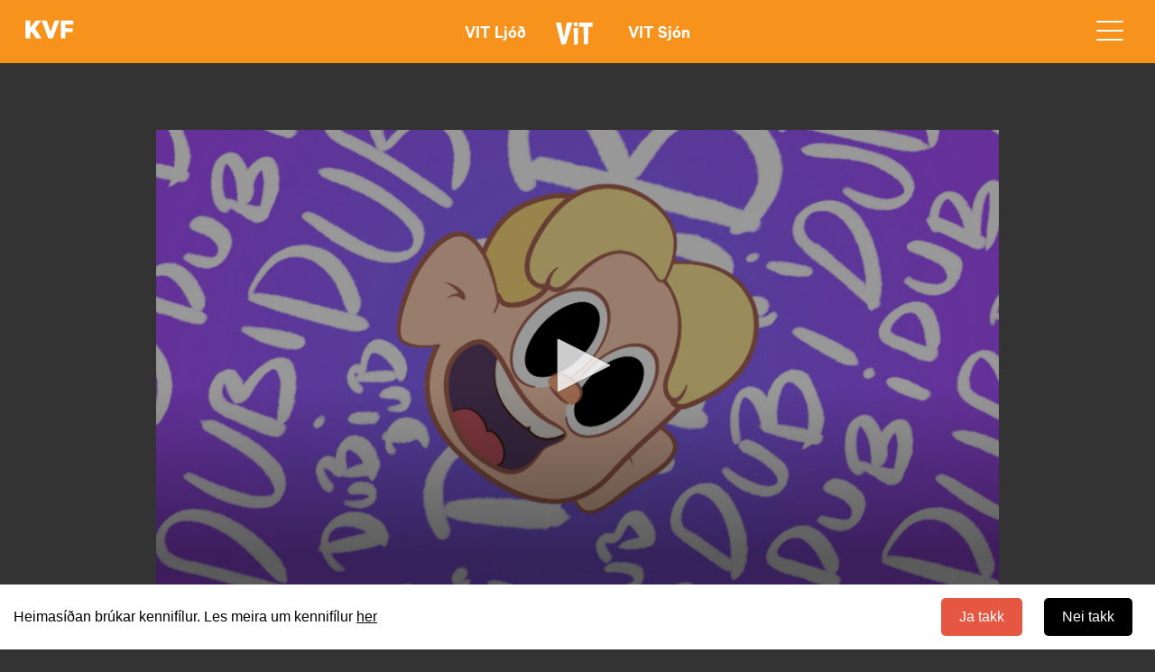

--- FILE ---
content_type: text/html; charset=utf-8
request_url: https://kvf.fo/vit/sjonvarp/2021/03/15/petursa-bord-dubidub
body_size: 11887
content:
<!DOCTYPE html>
<html lang="fo" dir="ltr" prefix="fb: http://www.facebook.com/2008/fbml content: http://purl.org/rss/1.0/modules/content/ dc: http://purl.org/dc/terms/ foaf: http://xmlns.com/foaf/0.1/ rdfs: http://www.w3.org/2000/01/rdf-schema# sioc: http://rdfs.org/sioc/ns# sioct: http://rdfs.org/sioc/types# skos: http://www.w3.org/2004/02/skos/core# xsd: http://www.w3.org/2001/XMLSchema#">
<head>

  <!-- Google Tag Manager -->
<script>(function(w,d,s,l,i){w[l]=w[l]||[];w[l].push({'gtm.start':
new Date().getTime(),event:'gtm.js'});var f=d.getElementsByTagName(s)[0],
j=d.createElement(s),dl=l!='dataLayer'?'&l='+l:'';j.async=true;j.src=
'https://www.googletagmanager.com/gtm.js?id='+i+dl;f.parentNode.insertBefore(j,f);
})(window,document,'script','dataLayer','GTM-TZWT2VZ');</script>
<!-- End Google Tag Manager -->

  <link rel="profile" href="http://www.w3.org/1999/xhtml/vocab" />
  <meta name="viewport" content="width=device-width, initial-scale=1.0">
  <meta http-equiv="Content-Type" content="text/html; charset=utf-8" />
<link rel="shortcut icon" href="https://kvf.fo/sites/all/themes/bootstrap_subtheme/favicon.ico" type="image/vnd.microsoft.icon" />
<meta name="generator" content="Drupal 7 (https://www.drupal.org)" />
<link rel="canonical" href="https://kvf.fo/vit/sjonvarp/2021/03/15/petursa-bord-dubidub" />
<link rel="shortlink" href="https://kvf.fo/node/121580" />
<meta property="og:site_name" content="Kringvarp Føroya" />
<meta property="og:type" content="article" />
<meta property="og:url" content="https://kvf.fo/vit/sjonvarp/2021/03/15/petursa-bord-dubidub" />
<meta property="og:title" content="12. Petursa borð - Dubidub" />
<meta property="og:image" content="https://kvf.fo/sites/default/files/dubidub.png" />
  <title>12. Petursa borð - Dubidub | Kringvarp Føroya</title>
  <style>
@import url("https://kvf.fo/modules/system/system.base.css?t96fwy");
</style>
<style>
@import url("https://kvf.fo/sites/all/modules/jquery_update/replace/ui/themes/base/minified/jquery.ui.core.min.css?t96fwy");
@import url("https://kvf.fo/sites/all/modules/jquery_update/replace/ui/themes/base/minified/jquery.ui.theme.min.css?t96fwy");
</style>
<style>
@import url("https://kvf.fo/sites/all/modules/pollim/modules/choices/theme/choices.css?t96fwy");
@import url("https://kvf.fo/sites/all/modules/date-time-field/css/smoothness/jquery-ui-1.8.14.custom.css?t96fwy");
@import url("https://kvf.fo/modules/field/theme/field.css?t96fwy");
@import url("https://kvf.fo/modules/node/node.css?t96fwy");
@import url("https://kvf.fo/sites/all/modules/views/css/views.css?t96fwy");
@import url("https://kvf.fo/sites/all/modules/ckeditor/css/ckeditor.css?t96fwy");
@import url("https://kvf.fo/sites/all/modules/media/modules/media_wysiwyg/css/media_wysiwyg.base.css?t96fwy");
</style>
<style>
@import url("https://kvf.fo/sites/all/libraries/colorbox/example3/colorbox.css?t96fwy");
@import url("https://kvf.fo/sites/all/modules/ctools/css/ctools.css?t96fwy");
@import url("https://kvf.fo/sites/all/modules/panels/css/panels.css?t96fwy");
@import url("https://kvf.fo/sites/all/modules/views_table_highlighter/views_table_highlighter.css?t96fwy");
@import url("https://kvf.fo/sites/all/modules/panels/plugins/layouts/flexible/flexible.css?t96fwy");
@import url("https://kvf.fo/sites/all/modules/quicktabs/css/quicktabs.css?t96fwy");
@import url("https://kvf.fo/sites/all/modules/date/date_api/date.css?t96fwy");
@import url("https://kvf.fo/sites/default/files/ctools/css/daec62bf6c03450599e02c137d28c810.css?t96fwy");
@import url("https://kvf.fo/sites/all/modules/colorbox_swipe/colorbox_swipe.css?t96fwy");
</style>
<link type="text/css" rel="stylesheet" href="https://cdn.jsdelivr.net/npm/bootstrap@3.3.7/dist/css/bootstrap.css" media="all" />
<link type="text/css" rel="stylesheet" href="https://cdn.jsdelivr.net/npm/@unicorn-fail/drupal-bootstrap-styles@0.0.2/dist/3.3.1/7.x-3.x/drupal-bootstrap.css" media="all" />
<style>
@import url("https://kvf.fo/sites/all/themes/bootstrap_subtheme/css/header-menu.css?t96fwy");
@import url("https://kvf.fo/sites/all/themes/bootstrap_subtheme/css/bygnadur.css?t96fwy");
@import url("https://kvf.fo/sites/all/themes/bootstrap_subtheme/css/forsida.css?t96fwy");
@import url("https://kvf.fo/sites/all/themes/bootstrap_subtheme/css/font.css?t96fwy");
@import url("https://kvf.fo/sites/all/themes/bootstrap_subtheme/css/forsida_safari.css?t96fwy");
@import url("https://kvf.fo/sites/all/themes/bootstrap_subtheme/css/footer.css?t96fwy");
@import url("https://kvf.fo/sites/all/themes/bootstrap_subtheme/css/grein.css?t96fwy");
@import url("https://kvf.fo/sites/all/themes/bootstrap_subtheme/css/aktuelt.css?t96fwy");
@import url("https://kvf.fo/sites/all/themes/bootstrap_subtheme/css/mentan.css?t96fwy");
@import url("https://kvf.fo/sites/all/themes/bootstrap_subtheme/css/itrottur.css?t96fwy");
@import url("https://kvf.fo/sites/all/themes/bootstrap_subtheme/css/WSskra.css?t96fwy");
@import url("https://kvf.fo/sites/all/themes/bootstrap_subtheme/css/sendingar.css?t96fwy");
@import url("https://kvf.fo/sites/all/themes/bootstrap_subtheme/css/sending.css?t96fwy");
@import url("https://kvf.fo/sites/all/themes/bootstrap_subtheme/css/media_av.css?t96fwy");
@import url("https://kvf.fo/sites/all/themes/bootstrap_subtheme/css/fixes.css?t96fwy");
@import url("https://kvf.fo/sites/all/themes/bootstrap_subtheme/css/leita.css?t96fwy");
@import url("https://kvf.fo/sites/all/themes/bootstrap_subtheme/css/hvitar_sidur.css?t96fwy");
@import url("https://kvf.fo/sites/all/themes/bootstrap_subtheme/css/and_kunn_mobile.css?t96fwy");
@import url("https://kvf.fo/sites/all/themes/bootstrap_subtheme/css/eldri-sendingar.css?t96fwy");
@import url("https://kvf.fo/sites/all/themes/bootstrap_subtheme/css/tema.css?t96fwy");
@import url("https://kvf.fo/sites/all/themes/bootstrap_subtheme/css/podcast.css?t96fwy");
@import url("https://kvf.fo/sites/all/themes/bootstrap_subtheme/css/atrunadur.css?t96fwy");
@import url("https://kvf.fo/sites/all/themes/bootstrap_subtheme/css/reyp.css?t96fwy");
@import url("https://kvf.fo/sites/all/themes/bootstrap_subtheme/css/english.css?t96fwy");
@import url("https://kvf.fo/sites/all/themes/bootstrap_subtheme/css/rss-forsida.css?t96fwy");
@import url("https://kvf.fo/sites/all/themes/bootstrap_subtheme/css/slideshow.css?t96fwy");
@import url("https://kvf.fo/sites/all/themes/bootstrap_subtheme/css/jwplayer.css?t96fwy");
@import url("https://kvf.fo/sites/all/themes/bootstrap_subtheme/css/print_rules.css?t96fwy");
@import url("https://kvf.fo/sites/all/themes/bootstrap_subtheme/css/color_box.css?t96fwy");
@import url("https://kvf.fo/sites/all/themes/bootstrap_subtheme/css/um-kvf.css?t96fwy");
@import url("https://kvf.fo/sites/all/themes/bootstrap_subtheme/css/main-leita.css?t96fwy");
</style>
<style>
@import url("https://kvf.fo/sites/all/themes/bootstrap_subtheme/css/biit-hide-shit.css?t96fwy");
@import url("https://kvf.fo/sites/all/themes/bootstrap_subtheme/css/biit-article.css?t96fwy");
@import url("https://kvf.fo/sites/all/themes/bootstrap_subtheme/css/biit-sendingasida.css?t96fwy");
@import url("https://kvf.fo/sites/all/themes/bootstrap_subtheme/css/biit-sendingasida-grein.css?t96fwy");
@import url("https://kvf.fo/sites/all/themes/bootstrap_subtheme/css/cookie.css?t96fwy");
@import url("https://kvf.fo/sites/all/themes/bootstrap_subtheme/../felags/jwplayer-skins/kvf-jw8.css?t96fwy");
@import url("https://kvf.fo/sites/all/themes/bootstrap_subtheme/css/slick_karusell.css?t96fwy");
@import url("https://kvf.fo/sites/all/themes/bootstrap_subtheme/css/page-ljod.css?t96fwy");
@import url("https://kvf.fo/sites/all/themes/bootstrap_subtheme/css/new-forsida-tidindi.css?t96fwy");
@import url("https://kvf.fo/sites/all/themes/bootstrap_subtheme/css/new-forsida.css?t96fwy");
@import url("https://kvf.fo/sites/all/themes/bootstrap_subtheme/css/page-tidindi-evni.css?t96fwy");
@import url("https://kvf.fo/sites/all/themes/bootstrap_subtheme/css/tidinda-streymur.css?t96fwy");
@import url("https://kvf.fo/sites/all/themes/bootstrap_subtheme/css/sjon-forsida.css?t96fwy");
@import url("https://kvf.fo/sites/all/themes/bootstrap_subtheme/css/ljod-forsida.css?t96fwy");
@import url("https://kvf.fo/sites/all/themes/bootstrap_subtheme/css/sjon-sending.css?t96fwy");
@import url("https://kvf.fo/sites/all/themes/bootstrap_subtheme/css/ljod-sending.css?t96fwy");
@import url("https://kvf.fo/sites/all/themes/bootstrap_subtheme/css/tidindi_page_sila.css?t96fwy");
@import url("https://kvf.fo/sites/all/themes/bootstrap_subtheme/css/myndasavn.css?t96fwy");
@import url("https://kvf.fo/sites/all/themes/bootstrap_subtheme/css/taxonomy.css?t96fwy");
@import url("https://kvf.fo/sites/all/themes/bootstrap_subtheme/css/page-live.css?t96fwy");
@import url("https://kvf.fo/sites/all/themes/bootstrap_subtheme/css/tidindi_undirforsida.css?t96fwy");
</style>
  <!-- HTML5 element support for IE6-8 -->
  <!--[if lt IE 9]>
    <script src="https://cdn.jsdelivr.net/html5shiv/3.7.3/html5shiv-printshiv.min.js"></script>
  <![endif]-->
  <script src="//ajax.googleapis.com/ajax/libs/jquery/2.2.4/jquery.min.js"></script>
<script>window.jQuery || document.write("<script src='/sites/all/modules/jquery_update/replace/jquery/2.2/jquery.min.js'>\x3C/script>")</script>
<script src="https://kvf.fo/misc/jquery-extend-3.4.0.js?v=2.2.4"></script>
<script src="https://kvf.fo/misc/jquery-html-prefilter-3.5.0-backport.js?v=2.2.4"></script>
<script src="https://kvf.fo/misc/jquery.once.js?v=1.2"></script>
<script src="https://kvf.fo/misc/drupal.js?t96fwy"></script>
<script src="https://kvf.fo/sites/all/modules/jquery_update/js/jquery_browser.js?v=0.0.1"></script>
<script src="//ajax.googleapis.com/ajax/libs/jqueryui/1.10.2/jquery-ui.min.js"></script>
<script>window.jQuery.ui || document.write("<script src='/sites/all/modules/jquery_update/replace/ui/ui/minified/jquery-ui.min.js'>\x3C/script>")</script>
<script src="https://kvf.fo/sites/all/modules/jquery_update/replace/ui/external/jquery.cookie.js?v=67fb34f6a866c40d0570"></script>
<script src="https://kvf.fo/sites/all/modules/jquery_update/replace/jquery.form/4/jquery.form.min.js?v=4.2.1"></script>
<script src="https://kvf.fo/misc/ajax.js?v=7.101"></script>
<script src="https://kvf.fo/sites/all/modules/jquery_update/js/jquery_update.js?v=0.0.1"></script>
<script src="https://cdn.jsdelivr.net/npm/bootstrap@3.3.7/dist/js/bootstrap.js"></script>
<script src="https://kvf.fo/sites/all/modules/pollim/modules/choices/js/choices.js?t96fwy"></script>
<script src="https://kvf.fo/sites/all/modules/pollim/modules/choices/js/jquery.cookie.min.js?t96fwy"></script>
<script src="https://kvf.fo/sites/all/modules/entityreference/js/entityreference.js?t96fwy"></script>
<script src="https://kvf.fo/sites/all/modules/media_colorbox/media_colorbox.js?t96fwy"></script>
<script src="https://kvf.fo/sites/default/files/languages/fo_xKhLIaryVGv_vtocyOXCzFNllGxqlijeBCqMoHq4Scw.js?t96fwy"></script>
<script src="https://kvf.fo/sites/all/libraries/colorbox/jquery.colorbox-min.js?t96fwy"></script>
<script src="https://kvf.fo/sites/all/libraries/DOMPurify/purify.min.js?t96fwy"></script>
<script src="https://kvf.fo/sites/all/modules/colorbox/js/colorbox.js?t96fwy"></script>
<script src="https://kvf.fo/sites/all/modules/colorbox/js/colorbox_load.js?t96fwy"></script>
<script src="https://kvf.fo/sites/all/modules/colorbox/js/colorbox_inline.js?t96fwy"></script>
<script src="https://kvf.fo/sites/all/modules/views_load_more/views_load_more.js?t96fwy"></script>
<script src="https://kvf.fo/sites/all/modules/quicktabs/js/quicktabs.js?t96fwy"></script>
<script src="https://kvf.fo/sites/all/modules/views/js/base.js?t96fwy"></script>
<script src="https://kvf.fo/sites/all/themes/bootstrap/js/misc/_progress.js?v=7.101"></script>
<script src="https://kvf.fo/sites/all/modules/views/js/ajax_view.js?t96fwy"></script>
<script src="https://kvf.fo/sites/all/themes/bootstrap_subtheme/js/viewport.js?t96fwy"></script>
<script src="https://kvf.fo/sites/all/themes/bootstrap_subtheme/js/colors.js?t96fwy"></script>
<script src="https://kvf.fo/sites/all/themes/bootstrap_subtheme/js/kvf_decorator.js?t96fwy"></script>
<script src="https://kvf.fo/sites/all/themes/bootstrap_subtheme/js/skra.js?t96fwy"></script>
<script src="https://kvf.fo/sites/all/themes/bootstrap_subtheme/js/main-leita.js?t96fwy"></script>
<script src="https://kvf.fo/sites/all/themes/bootstrap_subtheme/js/responsive_switch.js?t96fwy"></script>
<script src="https://kvf.fo/sites/all/themes/bootstrap_subtheme/../felags/flash_detect_min.js?t96fwy"></script>
<script src="https://kvf.fo/sites/all/themes/bootstrap_subtheme/../felags/detectClient.js?t96fwy"></script>
<script src="https://kvf.fo/sites/all/themes/bootstrap_subtheme/../felags/jwplayer-current/jwplayer.js?t96fwy"></script>
<script src="https://kvf.fo/sites/all/themes/bootstrap_subtheme/../felags/jwplayer.key.js?t96fwy"></script>
<script src="https://kvf.fo/sites/all/themes/bootstrap_subtheme/../felags/jwplayer.config.js?t96fwy"></script>
<script src="https://kvf.fo/sites/all/themes/bootstrap_subtheme/js/colorbox_resize.js?t96fwy"></script>
<script src="https://kvf.fo/sites/all/themes/bootstrap_subtheme/js/cookie.js?t96fwy"></script>
<script src="https://kvf.fo/sites/all/themes/bootstrap_subtheme/js/menu_overlay.js?t96fwy"></script>
<script src="https://kvf.fo/sites/all/themes/bootstrap_subtheme/js/header-scroll.js?t96fwy"></script>
<script src="https://kvf.fo/sites/all/themes/bootstrap_subtheme/js/taxo-color.js?t96fwy"></script>
<script src="https://kvf.fo/sites/all/themes/bootstrap/js/modules/views/js/ajax_view.js?t96fwy"></script>
<script src="https://kvf.fo/sites/all/themes/bootstrap/js/misc/ajax.js?t96fwy"></script>
<script>jQuery.extend(Drupal.settings, {"basePath":"\/","pathPrefix":"","setHasJsCookie":0,"ajaxPageState":{"theme":"bootstrap_subtheme","theme_token":"3W3hNeuSvoZF3ye_NC0BiFNdoYUQ8ESKwOnwwgWUKqs","jquery_version":"2.1","jquery_version_token":"9VaBenRoH7a9GK6TqJRlfUCcyPhu0HjV8vESBOPZTeM","js":{"sites\/all\/libraries\/jquery.event.move\/js\/jquery.event.move.js":1,"sites\/all\/libraries\/jquery.event.swipe\/js\/jquery.event.swipe.js":1,"sites\/all\/modules\/colorbox_swipe\/colorbox_swipe.js":1,"sites\/all\/modules\/addthis\/addthis.js":1,"sites\/all\/themes\/bootstrap\/js\/bootstrap.js":1,"\/\/ajax.googleapis.com\/ajax\/libs\/jquery\/2.2.4\/jquery.min.js":1,"0":1,"misc\/jquery-extend-3.4.0.js":1,"misc\/jquery-html-prefilter-3.5.0-backport.js":1,"misc\/jquery.once.js":1,"misc\/drupal.js":1,"sites\/all\/modules\/jquery_update\/js\/jquery_browser.js":1,"\/\/ajax.googleapis.com\/ajax\/libs\/jqueryui\/1.10.2\/jquery-ui.min.js":1,"1":1,"sites\/all\/modules\/jquery_update\/replace\/ui\/external\/jquery.cookie.js":1,"sites\/all\/modules\/jquery_update\/replace\/jquery.form\/4\/jquery.form.min.js":1,"misc\/ajax.js":1,"sites\/all\/modules\/jquery_update\/js\/jquery_update.js":1,"https:\/\/cdn.jsdelivr.net\/npm\/bootstrap@3.3.7\/dist\/js\/bootstrap.js":1,"sites\/all\/modules\/pollim\/modules\/choices\/js\/choices.js":1,"sites\/all\/modules\/pollim\/modules\/choices\/js\/jquery.cookie.min.js":1,"sites\/all\/modules\/entityreference\/js\/entityreference.js":1,"sites\/all\/modules\/media_colorbox\/media_colorbox.js":1,"public:\/\/languages\/fo_xKhLIaryVGv_vtocyOXCzFNllGxqlijeBCqMoHq4Scw.js":1,"sites\/all\/libraries\/colorbox\/jquery.colorbox-min.js":1,"sites\/all\/libraries\/DOMPurify\/purify.min.js":1,"sites\/all\/modules\/colorbox\/js\/colorbox.js":1,"sites\/all\/modules\/colorbox\/js\/colorbox_load.js":1,"sites\/all\/modules\/colorbox\/js\/colorbox_inline.js":1,"sites\/all\/modules\/views_load_more\/views_load_more.js":1,"sites\/all\/modules\/quicktabs\/js\/quicktabs.js":1,"sites\/all\/modules\/views\/js\/base.js":1,"sites\/all\/themes\/bootstrap\/js\/misc\/_progress.js":1,"sites\/all\/modules\/views\/js\/ajax_view.js":1,"sites\/all\/themes\/bootstrap_subtheme\/js\/viewport.js":1,"sites\/all\/themes\/bootstrap_subtheme\/js\/colors.js":1,"sites\/all\/themes\/bootstrap_subtheme\/js\/kvf_decorator.js":1,"sites\/all\/themes\/bootstrap_subtheme\/js\/skra.js":1,"sites\/all\/themes\/bootstrap_subtheme\/js\/main-leita.js":1,"sites\/all\/themes\/bootstrap_subtheme\/js\/responsive_switch.js":1,"sites\/all\/themes\/bootstrap_subtheme\/..\/felags\/flash_detect_min.js":1,"sites\/all\/themes\/bootstrap_subtheme\/..\/felags\/detectClient.js":1,"sites\/all\/themes\/bootstrap_subtheme\/..\/felags\/jwplayer-current\/jwplayer.js":1,"sites\/all\/themes\/bootstrap_subtheme\/..\/felags\/jwplayer.key.js":1,"sites\/all\/themes\/bootstrap_subtheme\/..\/felags\/jwplayer.config.js":1,"sites\/all\/themes\/bootstrap_subtheme\/js\/colorbox_resize.js":1,"sites\/all\/themes\/bootstrap_subtheme\/js\/cookie.js":1,"sites\/all\/themes\/bootstrap_subtheme\/js\/menu_overlay.js":1,"sites\/all\/themes\/bootstrap_subtheme\/js\/header-scroll.js":1,"sites\/all\/themes\/bootstrap_subtheme\/js\/taxo-color.js":1,"sites\/all\/themes\/bootstrap\/js\/modules\/views\/js\/ajax_view.js":1,"sites\/all\/themes\/bootstrap\/js\/misc\/ajax.js":1},"css":{"modules\/system\/system.base.css":1,"misc\/ui\/jquery.ui.core.css":1,"misc\/ui\/jquery.ui.theme.css":1,"sites\/all\/modules\/pollim\/modules\/choices\/theme\/choices.css":1,"sites\/all\/modules\/date-time-field\/css\/smoothness\/jquery-ui-1.8.14.custom.css":1,"modules\/field\/theme\/field.css":1,"modules\/node\/node.css":1,"sites\/all\/modules\/views\/css\/views.css":1,"sites\/all\/modules\/ckeditor\/css\/ckeditor.css":1,"sites\/all\/modules\/media\/modules\/media_wysiwyg\/css\/media_wysiwyg.base.css":1,"sites\/all\/libraries\/colorbox\/example3\/colorbox.css":1,"sites\/all\/modules\/ctools\/css\/ctools.css":1,"sites\/all\/modules\/panels\/css\/panels.css":1,"sites\/all\/modules\/views_table_highlighter\/views_table_highlighter.css":1,"sites\/all\/modules\/panels\/plugins\/layouts\/flexible\/flexible.css":1,"sites\/all\/modules\/quicktabs\/css\/quicktabs.css":1,"sites\/all\/modules\/date\/date_api\/date.css":1,"public:\/\/ctools\/css\/daec62bf6c03450599e02c137d28c810.css":1,"sites\/all\/modules\/colorbox_swipe\/colorbox_swipe.css":1,"https:\/\/cdn.jsdelivr.net\/npm\/bootstrap@3.3.7\/dist\/css\/bootstrap.css":1,"https:\/\/cdn.jsdelivr.net\/npm\/@unicorn-fail\/drupal-bootstrap-styles@0.0.2\/dist\/3.3.1\/7.x-3.x\/drupal-bootstrap.css":1,"sites\/all\/themes\/bootstrap_subtheme\/css\/header-menu.css":1,"sites\/all\/themes\/bootstrap_subtheme\/css\/bygnadur.css":1,"sites\/all\/themes\/bootstrap_subtheme\/css\/forsida.css":1,"sites\/all\/themes\/bootstrap_subtheme\/css\/font.css":1,"sites\/all\/themes\/bootstrap_subtheme\/css\/forsida_safari.css":1,"sites\/all\/themes\/bootstrap_subtheme\/css\/footer.css":1,"sites\/all\/themes\/bootstrap_subtheme\/css\/grein.css":1,"sites\/all\/themes\/bootstrap_subtheme\/css\/aktuelt.css":1,"sites\/all\/themes\/bootstrap_subtheme\/css\/mentan.css":1,"sites\/all\/themes\/bootstrap_subtheme\/css\/itrottur.css":1,"sites\/all\/themes\/bootstrap_subtheme\/css\/WSskra.css":1,"sites\/all\/themes\/bootstrap_subtheme\/css\/sendingar.css":1,"sites\/all\/themes\/bootstrap_subtheme\/css\/sending.css":1,"sites\/all\/themes\/bootstrap_subtheme\/css\/media_av.css":1,"sites\/all\/themes\/bootstrap_subtheme\/css\/fixes.css":1,"sites\/all\/themes\/bootstrap_subtheme\/css\/leita.css":1,"sites\/all\/themes\/bootstrap_subtheme\/css\/hvitar_sidur.css":1,"sites\/all\/themes\/bootstrap_subtheme\/css\/and_kunn_mobile.css":1,"sites\/all\/themes\/bootstrap_subtheme\/css\/eldri-sendingar.css":1,"sites\/all\/themes\/bootstrap_subtheme\/css\/tema.css":1,"sites\/all\/themes\/bootstrap_subtheme\/css\/podcast.css":1,"sites\/all\/themes\/bootstrap_subtheme\/css\/atrunadur.css":1,"sites\/all\/themes\/bootstrap_subtheme\/css\/reyp.css":1,"sites\/all\/themes\/bootstrap_subtheme\/css\/english.css":1,"sites\/all\/themes\/bootstrap_subtheme\/css\/rss-forsida.css":1,"sites\/all\/themes\/bootstrap_subtheme\/css\/slideshow.css":1,"sites\/all\/themes\/bootstrap_subtheme\/css\/jwplayer.css":1,"sites\/all\/themes\/bootstrap_subtheme\/css\/print_rules.css":1,"sites\/all\/themes\/bootstrap_subtheme\/css\/color_box.css":1,"sites\/all\/themes\/bootstrap_subtheme\/css\/um-kvf.css":1,"sites\/all\/themes\/bootstrap_subtheme\/css\/main-leita.css":1,"sites\/all\/themes\/bootstrap_subtheme\/css\/biit-hide-shit.css":1,"sites\/all\/themes\/bootstrap_subtheme\/css\/biit-article.css":1,"sites\/all\/themes\/bootstrap_subtheme\/css\/biit-sendingasida.css":1,"sites\/all\/themes\/bootstrap_subtheme\/css\/biit-sendingasida-grein.css":1,"sites\/all\/themes\/bootstrap_subtheme\/css\/cookie.css":1,"sites\/all\/themes\/bootstrap_subtheme\/..\/felags\/jwplayer-skins\/kvf-jw8.css":1,"sites\/all\/themes\/bootstrap_subtheme\/css\/slick_karusell.css":1,"sites\/all\/themes\/bootstrap_subtheme\/css\/page-ljod.css":1,"sites\/all\/themes\/bootstrap_subtheme\/css\/new-forsida-tidindi.css":1,"sites\/all\/themes\/bootstrap_subtheme\/css\/new-forsida.css":1,"sites\/all\/themes\/bootstrap_subtheme\/css\/page-tidindi-evni.css":1,"sites\/all\/themes\/bootstrap_subtheme\/css\/tidinda-streymur.css":1,"sites\/all\/themes\/bootstrap_subtheme\/css\/sjon-forsida.css":1,"sites\/all\/themes\/bootstrap_subtheme\/css\/ljod-forsida.css":1,"sites\/all\/themes\/bootstrap_subtheme\/css\/sjon-sending.css":1,"sites\/all\/themes\/bootstrap_subtheme\/css\/ljod-sending.css":1,"sites\/all\/themes\/bootstrap_subtheme\/css\/tidindi_page_sila.css":1,"sites\/all\/themes\/bootstrap_subtheme\/css\/myndasavn.css":1,"sites\/all\/themes\/bootstrap_subtheme\/css\/taxonomy.css":1,"sites\/all\/themes\/bootstrap_subtheme\/css\/page-live.css":1,"sites\/all\/themes\/bootstrap_subtheme\/css\/tidindi_undirforsida.css":1}},"colorbox":{"transition":"elastic","speed":"350","opacity":"0.85","slideshow":false,"slideshowAuto":true,"slideshowSpeed":"2500","slideshowStart":"start slideshow","slideshowStop":"stop slideshow","current":"{current} av {total}","previous":"\u00ab Prev","next":"Next \u00bb","close":"Close","overlayClose":true,"returnFocus":true,"maxWidth":"98%","maxHeight":"98%","initialWidth":"300","initialHeight":"250","fixed":true,"scrolling":true,"mobiledetect":false,"mobiledevicewidth":"480px","file_public_path":"\/sites\/default\/files","specificPagesDefaultValue":"admin*\nimagebrowser*\nimg_assist*\nimce*\nnode\/add\/*\nnode\/*\/edit\nprint\/*\nprintpdf\/*\nsystem\/ajax\nsystem\/ajax\/*"},"quicktabs":{"qt_view__media_node__block_27":{"name":"view__media_node__block_27","tabs":[{"type":"prerendered","weight":0}],"colorbox":{"transition":"elastic","speed":"350","opacity":"0.85","slideshow":false,"slideshowAuto":true,"slideshowSpeed":"2500","slideshowStart":"start slideshow","slideshowStop":"stop slideshow","current":"{current} av {total}","previous":"\u00ab Prev","next":"Next \u00bb","close":"Close","overlayClose":true,"returnFocus":true,"maxWidth":"98%","maxHeight":"98%","initialWidth":"300","initialHeight":"250","fixed":true,"scrolling":true,"mobiledetect":false,"mobiledevicewidth":"480px","file_public_path":"\/sites\/default\/files","specificPagesDefaultValue":"admin*\nimagebrowser*\nimg_assist*\nimce*\nnode\/add\/*\nnode\/*\/edit\nprint\/*\nprintpdf\/*\nsystem\/ajax\nsystem\/ajax\/*"}}},"views":{"ajax_path":"\/views\/ajax","ajaxViews":{"views_dom_id:f0badc5b8245093ea203d56c79210c71":{"view_name":"media_node","view_display_id":"block_27","view_args":"16326\/121580","view_path":"node\/121580","view_base_path":"dataexp","view_dom_id":"f0badc5b8245093ea203d56c79210c71","pager_element":0}}},"urlIsAjaxTrusted":{"\/views\/ajax":true},"better_exposed_filters":{"views":{"media_node":{"displays":{"block_27":{"filters":[]},"block_31":{"filters":[]}}}}},"bootstrap":{"anchorsFix":"0","anchorsSmoothScrolling":"0","formHasError":1,"popoverEnabled":1,"popoverOptions":{"animation":1,"html":0,"placement":"right","selector":"","trigger":"click","triggerAutoclose":1,"title":"","content":"","delay":0,"container":"body"},"tooltipEnabled":1,"tooltipOptions":{"animation":1,"html":0,"placement":"auto left","selector":"","trigger":"hover focus","delay":0,"container":"body"}}});</script>
  <meta name="google-site-verification" content="UUM6UZRhD51Rt-kBFW1BqkmMxCvRqISJUALkz_kfP_Y" />
</head>
<body class="html not-front not-logged-in no-sidebars page-node page-node- page-node-121580 node-type-vit-sjonvarp sjon_sending">
  <div id="skip-link">
    <a href="#main-content" class="element-invisible element-focusable">Skip to main content</a>
  </div>
    <!-- ontouchstart="" -->
<body>
  <!-- Google Tag Manager (noscript) -->
<noscript><iframe src="https://www.googletagmanager.com/ns.html?id=GTM-TZWT2VZ"
height="0" width="0" style="display:none;visibility:hidden"></iframe></noscript>
<!-- End Google Tag Manager (noscript) -->


<div id="consent-banner" style="position: fixed;z-index: 100;bottom: 0px;width: 100%;background-color: rgb(255, 255, 255);color: white;text-align:
center;padding: 15px;display: none;justify-content: space-between; align-items: center;">
    <p style="color: #000; margin: 0px;">Heimasíðan brúkar kennifílur. Les meira um kennifílur <a href="/kennifílur" target="_blank" style="text-decoration: underline;">her</a></p>
    <div id="button_container">
      <button id="accept-consent" style="background-color: rgb(229, 87, 64); margin: 0 10px; padding: 10px 20px; border-radius: 5px; border: 0px;">Ja takk</button>
      <button id="reject-consent" style="margin: 0 10px; padding: 10px 20px; background-color: black; border: 0px; border-radius: 5px;">Nei takk</button>
    </div>
</div>


<!--<div class="main-canvas">-->

<div id="headerbackground">

<header id="navbar" role="banner" class="navbar container navbar-default">
  <nav class="{{ nav_classes }}">
    <div class="navbar_container {{ b5_top_container }} d-flex">
      <div class="region-nav-branding">
              <a class="logo navbar-btn pull-left" href="/" title="Heim">
          <!--<img src="https://kvf.fo/sites/all/themes/bootstrap_subtheme/logo.png" alt="Heim" /> -->
          <span>
                <svg class="main_logo" viewBox="0 0 198 95">
                <path id="path1" fill="#1A1A1A" d="M27.987,33.685L49.04,6.889h19.99l-22.86,28.709l23.818,36.578H49.89L33.409,47.082l-5.423,6.912v18.183
		H10.867V6.889h17.119V33.685z"/>
	<path id="path2" fill="#1A1A1A" d="M94.986,72.176L70.635,6.889h18.289l14.78,42.213l14.78-42.213h17.545l-24.35,65.287H94.986z"/>
	<path id="path3" fill="#1A1A1A" d="M141.676,72.176V6.889h45.935v14.78h-29.028v12.972h26.689v14.461h-26.689v23.074H141.676z"/>
                </svg>
            </span>
        </a>
              </div>

      <div class="region_center">

        <ul class="nav-center">

          <li class="nav-center-item">
            <a href="/tidindi" title="Tíðindi" class="nav-center-link">Tíðindi</a>
          </li>

          <li class="nav-center-item">
            <a href="/ljod" title="Ljóð" class="nav-center-link">Ljóð</a>
          </li>

          <li class="nav-center-item">
            <a href="/sjon" title="Sjón" class="nav-center-link">Sjón</a>
          </li>

        </ul>
       
      </div>

      <div class="region_right">

        <div class="leita">
          <a href="/leita" aria-label="Leita" class="leita_link">
            <span>
                <svg viewBox="0 0 24 24">
                  <path d="M21.7 20.3l-5.4-5.4c1.1-1.4 1.7-3.1 1.7-4.9 0-4.4-3.6-8-8-8s-8 3.6-8 8 3.6 8 8 8c1.8 0 3.5-.6 4.9-1.7l5.4 5.4 1.4-1.4zM4 10c0-3.3 2.7-6 6-6s6 2.7 6 6-2.7 6-6 6-6-2.7-6-6z">
                  </path>
                </svg>
            </span>
          </a>
        </div>

        <div class="navbar-toggler" id="menu">
          <div id="menu-bar">
            <div id="bar1" class="bar"></div>
            <div id="bar2" class="bar"></div>
            <div id="bar3" class="bar"></div>
          </div>
        </div>
        <button type="button" class="navbar-goggler">
        <span class="sr-only">Toggle navigation</span>
          <span class="icon-bar"></span>
          <span class="icon-bar"></span>
          <span class="icon-bar"></span>
        </button>



      </div>
      
    </div>


    

        <div class="wrap_it #wrap_id">

              <div class="header_menu_overlay" id="navbarSupportedContent">
                <section class="wrap_container">
                  <div class="wrap_grid">
                      <nav class="wrap_nav">
                        <ul class="wrap_list">
                          <li class="wrap_item">
                            <h2 class="wrap_item_heading">
                              <a href="/tidindi/innlendis" class="wrap_item_heading_link">Innlendis</a>
                            </h2>
                            <button class="wrap_item_button" aria-expanded="false">
                              <svg xmlns="http://www.w3.org/2000/svg" width="18" height="12" viewBox="0 0 18 12" fill="#323232">
                              <path d="M.3 2.2c0-.3.1-.6.3-.8.5-.4 1.2-.4 1.6 0L9 8.2l6.8-6.8c.4-.4 1.2-.4 1.6 0s.4 1.2 0 1.6l-7.6 7.6c-.2.2-.5.3-.8.3-.3 0-.6-.1-.8-.3L.6 3c-.2-.2-.3-.5-.3-.8"></path>
                              </svg>
                            </button>
                            <ul class="wrap_sublist">
                              <li class="wrap_sublist_subitem">
                                <a href="/tidindi/innlendis/samfelag" class="wrap_sublist_subitem_link">
                                  <span>Samfelag</span>
                                </a>
                              </li>
                              <li class="wrap_sublist_subitem">
                                <a href="/tidindi/innlendis/politikkur" class="wrap_sublist_subitem_link">
                                  <span>Politikkur</span>
                                </a>
                              </li>
                              <li class="wrap_sublist_subitem">
                                <a href="/tidindi/innlendis/heilsa" class="wrap_sublist_subitem_link">
                                  <span>Heilsa</span>
                                </a>
                              </li>
                              <li class="wrap_sublist_subitem">
                                <a href="/tidindi/innlendis/vinna" class="wrap_sublist_subitem_link">
                                  <span>Vinna</span>
                                </a>
                              </li>
                              <li class="wrap_sublist_subitem">
                                <a href="/tidindi/innlendis/112" class="wrap_sublist_subitem_link">
                                  <span>112</span>
                                </a>
                              </li>
                              <li class="wrap_sublist_subitem">
                                <a href="/tidindi/innlendis/samferdsla" class="wrap_sublist_subitem_link">
                                  <span>Samferðsla</span>
                                </a>
                              </li>
                              <li class="wrap_sublist_subitem">
                                <a href="/tidindi/innlendis/pengar" class="wrap_sublist_subitem_link">
                                  <span>Pengar</span>
                                </a>
                              </li>
                              <li class="wrap_sublist_subitem">
                                <a href="/tidindi/innlendis/tokni" class="wrap_sublist_subitem_link">
                                  <span>Tøkni</span>
                                </a>
                              </li>
                              <li class="wrap_sublist_subitem">
                                <a href="/tidindi/innlendis/umhvorvi" class="wrap_sublist_subitem_link">
                                  <span>Umhvørvi</span>
                                </a>
                              </li>
                            </ul>
                          </li>
                          <li class="wrap_item">
                            <h2 class="wrap_item_heading">
                              <a href="/tidindi/itrottur" class="wrap_item_heading_link">Ítróttur</a>
                            </h2>
                            <button class="wrap_item_button" aria-expanded="false">
                              <svg xmlns="http://www.w3.org/2000/svg" width="18" height="12" viewBox="0 0 18 12" fill="#323232">
                              <path d="M.3 2.2c0-.3.1-.6.3-.8.5-.4 1.2-.4 1.6 0L9 8.2l6.8-6.8c.4-.4 1.2-.4 1.6 0s.4 1.2 0 1.6l-7.6 7.6c-.2.2-.5.3-.8.3-.3 0-.6-.1-.8-.3L.6 3c-.2-.2-.3-.5-.3-.8"></path>
                              </svg>
                            </button>
                            <ul class="wrap_sublist">
                              <li class="wrap_sublist_subitem">
                                <a href="/tidindi/itrottur/fotboltur" class="wrap_sublist_subitem_link">
                                  <span>Fótbóltur</span>
                                </a>
                              </li>
                              <li class="wrap_sublist_subitem">
                                <a href="/tidindi/itrottur/hondboltur" class="wrap_sublist_subitem_link">
                                  <span>Hondbóltur</span>
                                </a>
                              </li>
                              <li class="wrap_sublist_subitem">
                                <a href="/tidindi/itrottur/flogboltur" class="wrap_sublist_subitem_link">
                                  <span>Flogbóltur</span>
                                </a>
                              </li>
                              <li class="wrap_sublist_subitem">
                                <a href="/tidindi/itrottur/kapprodur" class="wrap_sublist_subitem_link">
                                  <span>Kappróður</span>
                                </a>
                              </li>
                              <li class="wrap_sublist_subitem">
                                <a href="/tidindi/itrottur/svimjing" class="wrap_sublist_subitem_link">
                                  <span>Svimjing</span>
                                </a>
                              </li>
                              <li class="wrap_sublist_subitem">
                                <a href="/tidindi/itrottur/fimleikur" class="wrap_sublist_subitem_link">
                                  <span>Fimleikur</span>
                                </a>
                              </li>
                              <li class="wrap_sublist_subitem">
                                <a href="/tidindi/itrottur/annar-itrottur" class="wrap_sublist_subitem_link">
                                  <span>Annar ítróttur</span>
                                </a>
                              </li>
                            </ul>
                          </li>
                          <li class="wrap_item">
                            <h2 class="wrap_item_heading">
                              <a href="/tidindi/list" class="wrap_item_heading_link">List</a>
                            </h2>
                            <button class="wrap_item_button" aria-expanded="false">
                              <svg xmlns="http://www.w3.org/2000/svg" width="18" height="12" viewBox="0 0 18 12" fill="#323232">
                              <path d="M.3 2.2c0-.3.1-.6.3-.8.5-.4 1.2-.4 1.6 0L9 8.2l6.8-6.8c.4-.4 1.2-.4 1.6 0s.4 1.2 0 1.6l-7.6 7.6c-.2.2-.5.3-.8.3-.3 0-.6-.1-.8-.3L.6 3c-.2-.2-.3-.5-.3-.8"></path>
                              </svg>
                            </button>
                            <ul class="wrap_sublist">
                              <li class="wrap_sublist_subitem">
                                <a href="/tidindi/list/bokmentir" class="wrap_sublist_subitem_link">
                                  <span>Bókmentir</span>
                                </a>
                              </li>
                              <li class="wrap_sublist_subitem">
                                <a href="/tidindi/list/byggilist" class="wrap_sublist_subitem_link">
                                  <span>Byggilist</span>
                                </a>
                              </li>
                              <li class="wrap_sublist_subitem">
                                <a href="/tidindi/list/filmslist" class="wrap_sublist_subitem_link">
                                  <span>Filmslist</span>
                                </a>
                              </li>
                              <li class="wrap_sublist_subitem">
                                <a href="/tidindi/list/leiklist" class="wrap_sublist_subitem_link">
                                  <span>Leiklist</span>
                                </a>
                              </li>
                              <li class="wrap_sublist_subitem">
                                <a href="/tidindi/list/myndlist" class="wrap_sublist_subitem_link">
                                  <span>Myndlist</span>
                                </a>
                              </li>
                              <li class="wrap_sublist_subitem">
                                <a href="/tidindi/list/snidgeving" class="wrap_sublist_subitem_link">
                                  <span>Sniðgeving</span>
                                </a>
                              </li>
                              <li class="wrap_sublist_subitem">
                                <a href="/tidindi/list/tonleikur" class="wrap_sublist_subitem_link">
                                  <span>Tónleikur</span>
                                </a>
                              </li>
                            </ul>
                          </li><li class="wrap_item">
                            <h2 class="wrap_item_heading">
                              <a href="/tidindi/livsstilur" class="wrap_item_heading_link">Lívsstílur</a>
                            </h2>
                            <!--<button class="wrap_item_button" aria-expanded="false">
                              <svg xmlns="http://www.w3.org/2000/svg" width="18" height="12" viewBox="0 0 18 12" fill="#323232">
                              <path d="M.3 2.2c0-.3.1-.6.3-.8.5-.4 1.2-.4 1.6 0L9 8.2l6.8-6.8c.4-.4 1.2-.4 1.6 0s.4 1.2 0 1.6l-7.6 7.6c-.2.2-.5.3-.8.3-.3 0-.6-.1-.8-.3L.6 3c-.2-.2-.3-.5-.3-.8"></path>
                              </svg>
                            </button>
                            <ul class="wrap_sublist">
                              <li class="wrap_sublist_subitem">
                                <a href="/tidindi/livsstilur/atrunadur" class="wrap_sublist_subitem_link">
                                  <strong>Átrúnaður</strong>
                                </a>
                              </li>
                              <li class="wrap_sublist_subitem">
                                <a href="/tidindi/livsstilur/byli" class="wrap_sublist_subitem_link">
                                  <strong>Býli</strong>
                                </a>
                              </li>
                              <li class="wrap_sublist_subitem">
                                <a href="/tidindi/livsstilur/born" class="wrap_sublist_subitem_link">
                                  <strong>Børn</strong>
                                </a>
                              </li>
                              <li class="wrap_sublist_subitem">
                                <a href="/tidindi/livsstilur/heilsa" class="wrap_sublist_subitem_link">
                                  <strong>Heilsa</strong>
                                </a>
                              </li>
                              <li class="wrap_sublist_subitem">
                                <a href="/tidindi/livsstilur/matur" class="wrap_sublist_subitem_link">
                                  <strong>Matur</strong>
                                </a>
                              </li>
                              <li class="wrap_sublist_subitem">
                                <a href="/tidindi/livsstilur/ungdomur" class="wrap_sublist_subitem_link">
                                  <strong>Ungdómur</strong>
                                </a>
                              </li>
                            </ul> -->
                          </li>
                          <li class="wrap_item">
                            <h2 class="wrap_item_heading">
                              <a href="/tidindi/utheimurin" class="wrap_item_heading_link">Útheimurin</a>
                            </h2>
                            <!-- <button class="wrap_item_button" aria-expanded="false">
                              <svg xmlns="http://www.w3.org/2000/svg" width="18" height="12" viewBox="0 0 18 12" fill="#323232">
                              <path d="M.3 2.2c0-.3.1-.6.3-.8.5-.4 1.2-.4 1.6 0L9 8.2l6.8-6.8c.4-.4 1.2-.4 1.6 0s.4 1.2 0 1.6l-7.6 7.6c-.2.2-.5.3-.8.3-.3 0-.6-.1-.8-.3L.6 3c-.2-.2-.3-.5-.3-.8"></path>
                              </svg>
                            </button>
                            <ul class="wrap_sublist">
                              <li class="wrap_sublist_subitem">
                                <a href="/tidindi/utheimurin/afrika" class="wrap_sublist_subitem_link">
                                  <strong>Afrika</strong>
                                </a>
                              </li>
                              <li class="wrap_sublist_subitem">
                                <a href="/tidindi/utheimurin/asia" class="wrap_sublist_subitem_link">
                                  <strong>Asia</strong>
                                </a>
                              </li>
                              <li class="wrap_sublist_subitem">
                                <a href="/tidindi/utheimurin/avstralia" class="wrap_sublist_subitem_link">
                                  <strong>Avstralia</strong>
                                </a>
                              </li>
                              <li class="wrap_sublist_subitem">
                                <a href="/tidindi/utheimurin/evropa" class="wrap_sublist_subitem_link">
                                  <strong>Evropa</strong>
                                </a>
                              </li>
                              <li class="wrap_sublist_subitem">
                                <a href="/tidindi/utheimurin/mideystur" class="wrap_sublist_subitem_link">
                                  <strong>Miðeystur</strong>
                                </a>
                              </li>
                              <li class="wrap_sublist_subitem">
                                <a href="/tidindi/utheimurin/nordur-amerika" class="wrap_sublist_subitem_link">
                                  <strong>Norður Amerika</strong>
                                </a>
                              </li>
                              <li class="wrap_sublist_subitem">
                                <a href="/tidindi/utheimurin/sudur-amerika" class="wrap_sublist_subitem_link">
                                  <strong>Suður Amerika</strong>
                                </a>
                              </li>
                            </ul> -->
                          </li>
                          <li class="wrap_item">
                            <h2 class="wrap_item_heading">
                              <a href="/umkvf" class="wrap_item_heading_link">Um KVF</a>
                            </h2>
                            <!-- <button class="wrap_item_button" aria-expanded="false">
                              <svg xmlns="http://www.w3.org/2000/svg" width="18" height="12" viewBox="0 0 18 12" fill="#323232">
                              <path d="M.3 2.2c0-.3.1-.6.3-.8.5-.4 1.2-.4 1.6 0L9 8.2l6.8-6.8c.4-.4 1.2-.4 1.6 0s.4 1.2 0 1.6l-7.6 7.6c-.2.2-.5.3-.8.3-.3 0-.6-.1-.8-.3L.6 3c-.2-.2-.3-.5-.3-.8"></path>
                              </svg>
                            </button>
                            <ul class="wrap_sublist">
                              <li class="wrap_sublist_subitem">
                                <a href="/umkvf/leiklutur" class="wrap_sublist_subitem_link">
                                  <strong>Okkara leiklutur</strong>
                                </a>
                              </li>
                              <li class="wrap_sublist_subitem">
                                <a href="/umkvf/tidindi" class="wrap_sublist_subitem_link">
                                  <strong>Tíðindi/bloggur</strong>
                                </a>
                              </li>
                              <li class="wrap_sublist_subitem">
                                <a href="/umkvf/storv" class="wrap_sublist_subitem_link">
                                  <strong>Størv</strong>
                                </a>
                              </li>
                              <li class="wrap_sublist_subitem">
                                <a href="/umkvf/taenasta" class="wrap_sublist_subitem_link">
                                  <strong>Tænasta</strong>
                                </a>
                              </li>
                              <li class="wrap_sublist_subitem">
                                <a href="/umkvf/samband" class="wrap_sublist_subitem_link">
                                  <strong>Samband</strong>
                                </a>
                              </li>
                              <li class="wrap_sublist_subitem">
                                <a href="/umkvf/about-us" class="wrap_sublist_subitem_link">
                                  <strong>About us</strong>
                                </a>
                              </li>
                            </ul> -->
                          </li>
                          <li class="wrap_item">
                            <h2 class="wrap_item_heading">
                              <a href="/nskra/uv" class="wrap_item_heading_link">Útvarpsskrá</a>
                            </h2>
                          </li>
                          <li class="wrap_item">
                            <h2 class="wrap_item_heading">
                              <a href="/nskra/sv" class="wrap_item_heading_link">Sjónvarpsskrá</a>
                            </h2>
                          </li>
                          <li class="wrap_item">
                            <h2 class="wrap_item_heading">
                              <a href="/gekkur" class="wrap_item_heading_link">Gekkur</a>
                            </h2>
                          </li>
                          <!-- <li class="wrap_item">
                            <h2 class="wrap_item_heading">
                              <a href="/vedur" class="wrap_item_heading_link">Veðrið</a>
                            </h2>
                          </li> -->
                          <li class="wrap_item">
                            <h2 class="wrap_item_heading">
                              <a href="/umsiting/andlat" class="wrap_item_heading_link">Andlát</a>
                            </h2>
                          </li>
                          <li class="wrap_item">
                            <h2 class="wrap_item_heading">
                              <a href="/umsiting/kunngerd" class="wrap_item_heading_link">Kunngerðir</a>
                            </h2>
                          </li>
                          <li class="wrap_item">
                            <h2 class="wrap_item_heading">
                              <a href="/atrunadur" class="wrap_item_heading_link">Átrúnaður</a>
                            </h2>
                          </li>
                        </ul>
                      </nav>
                  </div>
                </section>
                <!-- <div class="sub_container">
                  <div class="sub_c_item sub_c_item_first">
                  </div>
                  <div class="sub_c_item">
                    <a href="/nskra/uv" class="sub_c_item_link">Skrá LJÓÐ</a>
                  </div>
                  <div class="sub_c_item">
                    <a href="/nskra/sv" class="sub_c_item_link">Skrá SJÓN</a>
                  </div>
                  <div class="sub_c_item">
                    <a href="/vedur" class="sub_c_item_link">Veðrið</a>
                  </div>
                  <div class="sub_c_item">
                    <a href="/umsiting/andlat" class="sub_c_item_link">Andlát</a>
                  </div>
                  <div class="sub_c_item">
                    <a href="/umsiting/kunngerdir" class="sub_c_item_link">Kunngerðir</a>
                  </div>
                  <div class="sub_c_item sub_c_item_last">
                  </div>
                </div> -->
              </div>
          </div>


  </nav>

</header>

</div>



<div class="main-container container">

  <header role="banner" id="page-header">
          <p class="lead">- Tíðindi, mentan og ítróttur</p>
    
      </header> <!-- /#page-header -->

  <div class="row">

    
    <section class="col-sm-12">
                  <a id="main-content"></a>
                    <h1 class="page-header">12. Petursa borð - Dubidub</h1>
                                                          <div class="region region-content">
    <section id="block-block-2" class="block block-block clearfix">

      
  <p><script type="text/javascript">
<!--//--><![CDATA[// ><!--

window.alert = function(arg) { if (window.console && console.log) { console.log(arg);}};
(function ($) {
   $(document).ready(function(){
   }); // END document ready
})(jQuery);

//--><!]]>
</script></p>

</section>
<section id="block-system-main" class="block block-system clearfix">

      
  <div class="panel-flexible netvarp-media-rnd clearfix" >
<div class="panel-flexible-inside netvarp-media-rnd-inside">
<div class="panels-flexible-row panels-flexible-row-netvarp-media-rnd-6 panels-flexible-row-first clearfix ">
  <div class="inside panels-flexible-row-inside panels-flexible-row-netvarp-media-rnd-6-inside panels-flexible-row-inside-first clearfix">
<div class="panels-flexible-region panels-flexible-region-netvarp-media-rnd-head panels-flexible-region-first panels-flexible-region-last ">
  <div class="inside panels-flexible-region-inside panels-flexible-region-netvarp-media-rnd-head-inside panels-flexible-region-inside-first panels-flexible-region-inside-last">
<div class="panel-pane pane-custom pane-1"  >
  
      
  
  <div class="pane-content">
    <script>
<!--//--><![CDATA[// ><!--


 // SVG path data to replace existing content
        var svgContent = '<path fill="#FFFFFF" d="M27.987,33.685L49.04,6.889h19.99l-22.86,28.709l23.818,36.578H49.89L33.409,47.082l-5.423,6.912v18.183H10.867V6.889h17.119V33.685z"/>' +
    '<path fill="#FFFFFF" d="M94.986,72.176L70.635,6.889h18.289l14.78,42.213l14.78-42.213h17.545l-24.35,65.287H94.986z"/>' +
    '<path fill="#FFFFFF" d="M141.676,72.176V6.889h45.935v14.78h-29.028v12.972h26.689v14.461h-26.689v23.074H141.676z"/>';

    var svgContent2 = '<path fill="#fff" d="M16.124,13.282l6.2,32.86,6.75-34.535,11.146,1.963-14.128,45.549-8.529,1.072L5.789,15.375l10.335-2.093Z"/>' +
    '<path fill="#fff" d="M42.6,22.413l-.89-11.721,9.053.366-.706,11.694-7.457-.34ZM43.438,61.003l-1.597-34.535,9.053-1.046v33.487l-7.456,2.094Z"/>' +
    '<path fill="#fff" d="M62.877,59.668l-.472-35.737h-9.156l-.157-9.026,27.732-1.57-.314,10.597h-8.424l-.628,34.665-8.581,1.072Z"/>';
   
        // Replace the content of the SVG with the new paths
        //jQuery('.logo span svg').html(svgContent);
        jQuery('.region-nav-branding').html('<div class="logo_outer"><span class="logo_span"><a href="/forsida" title="Heim"><svg class="main_logo" viewBox="0 0 200 75">' + svgContent + '');
jQuery('.nav-center-item:nth-child(2)').html('<div class="logo_outer logo_outer2"><span class="logo_span"><a href="/ljod/vit" title="VIT"><svg class="main_logo main_logo2" viewBox="0 15 100 55">' + svgContent2 + '');

jQuery('.nav-center-item:nth-child(1)').html('<a href="/ljod/vit" title="VIT Ljóð" class="nav-center-link" style="padding:0;">VIT Ljóð');
jQuery('.nav-center-item:nth-child(3)').html('<a href="/sjon/vit" title="VIT Sjón" class="nav-center-link" style="padding:0;">VIT Sjón');


//--><!]]>
</script>
<style type="text/css">
<!--/*--><![CDATA[/* ><!--*/
.panels-flexible-region-556-center {
    width: 100%;
}

.region-nav-branding {
display: -ms-flexbox;
    display: -webkit-flex;
    display: flex;
    -ms-flex-align: center;
    -webkit-align-items: center;
    -webkit-box-align: center;
    align-items: center;
}
.navbar .logo span {
    width: 15rem !important;
}
.navbar-default {
    background-color: #f7931c !important;
}
.region-navigation {
display: none;
}
.logo_outer {
    display: flex;
    align-items: center;
    width: 60px;
}
.logo_outer2 a {
padding: 0 !important;
        }
        .logo_span {
            display: flex;
        }
.main_logo {
        width: 60px;
    height: 30px;
}

@media only screen and (max-width: 425px) {
.nav-center .nav-center-item:nth-child(1) a, .nav-center .nav-center-item:nth-child(3) a {
    display: block;
    width: 70px;
}
.leita {
 display: none;
}
.nav-center {
width: 100% !important;
}
}

/*--><!]]>*/
</style>
  </div>

  
  </div>
<div class="panel-separator"></div><div class="panel-pane pane-custom pane-2"  >
  
      
  
  <div class="pane-content">
    <script>
<!--//--><![CDATA[// ><!--

console.log("VIT Partur");

//--><!]]>
</script>  </div>

  
  </div>
  </div>
</div>
  </div>
</div>
<div class="panels-flexible-row panels-flexible-row-netvarp-media-rnd-2 clearfix ">
  <div class="inside panels-flexible-row-inside panels-flexible-row-netvarp-media-rnd-2-inside clearfix">
<div class="panels-flexible-region panels-flexible-region-netvarp-media-rnd-meira panels-flexible-region-first panels-flexible-region-last ">
  <div class="inside panels-flexible-region-inside panels-flexible-region-netvarp-media-rnd-meira-inside panels-flexible-region-inside-first panels-flexible-region-inside-last">
<div class="panel-pane pane-entity-view pane-node"  id="video" >
  
      
  
  <div class="pane-content">
    <div id="playBox">
   <noscript>Aktivera javascript</noscript>
</div>

<script type="text/javascript">
var mode = 'video'; // Media type
var media = 'Petursa_bord_01';
var created='2021';
var title = '12. Petursa borð - Dubidub';
var desc = '';
var image = 'https://kvf.fo/sites/default/files/styles/player-preview-image/public/dubidub.png?itok=j5djuXAX';
</script>

<script type="text/javascript" src="/sites/all/themes/felags/jwplayer_on_demand.js?15"></script>

<script type="text/javascript">
var geo = '0';
if (geo != 1)
        player();
else {
        jQuery('#playBox').prepend('<img id="geoblock" src="'+image+'" />');
}
</script>

  </div>

  
  </div>
<div class="panel-separator"></div><div class="panel-pane pane-node-title"  id="sending_uvtitle" >
  
      
  
  <div class="pane-content">
    12. Petursa borð - Dubidub  </div>

  
  </div>
<div class="panel-separator"></div><div class="panel-pane pane-entity-field pane-node-field-publish"  id="sending_publish" >
  
      
  
  <div class="pane-content">
    <div class="field field-name-field-publish field-type-datestamp field-label-hidden"><div class="field-items"><div class="field-item even"><span  property="dc:date" datatype="xsd:dateTime" content="2021-03-15T11:38:00+00:00" class="date-display-single">15-03-2021</span></div></div></div>  </div>

  
  </div>
  </div>
</div>
  </div>
</div>
<div class="panels-flexible-row panels-flexible-row-netvarp-media-rnd-7 clearfix ">
  <div class="inside panels-flexible-row-inside panels-flexible-row-netvarp-media-rnd-7-inside clearfix">
<div class="panels-flexible-region panels-flexible-region-netvarp-media-rnd-tabs panels-flexible-region-first panels-flexible-region-last tabs_sjon">
  <div class="inside panels-flexible-region-inside panels-flexible-region-netvarp-media-rnd-tabs-inside panels-flexible-region-inside-first panels-flexible-region-inside-last">
<div class="panel-pane pane-custom pane-5"  >
  
      
  
  <div class="pane-content">
    <style>
<!--/*--><![CDATA[/* ><!--*/

#sending_uvbody .read-more-button {
border: none;
    background: none;
    text-transform: uppercase;
    padding: 0px;
    margin-top: 10px;
    font-family: 'Calibre-Semibold';
    position: absolute;
    left: 0;
    bottom: -40px;
}

/*--><!]]>*/
</style>
<script>
<!--//--><![CDATA[// ><!--

var maxLength = 735;
  var content = jQuery('#sending_uvbody .field-item').text();
  
  if (content.length > maxLength) {
    var shortContent = content.substr(0, maxLength);
    var longContent = content.substr(maxLength);
    
    jQuery('#sending_uvbody .field-item').html(shortContent + '<span class="ellipsis">...');
    jQuery('#sending_uvbody .field-item').append('<span class="read-more-content" style="display:none;">' + longContent + '');
    jQuery('#sending_uvbody .field-item').append('<button class="read-more-button">Sí meira');
  }

  jQuery(document).on('click', '.read-more-button', function() {
    jQuery('.ellipsis').slideDown(2000, function() { // Change the duration to adjust the speed (1000 milliseconds = 1 second)
      jQuery(this).remove(); // Remove ellipsis after sliding down
    });
    jQuery(this).prev('.read-more-content').toggle();
    jQuery(this).toggle();
  });

//--><!]]>
</script>  </div>

  
  </div>
  </div>
</div>
  </div>
</div>
<div class="panels-flexible-row panels-flexible-row-netvarp-media-rnd-8 panels-flexible-row-last clearfix ">
  <div class="inside panels-flexible-row-inside panels-flexible-row-netvarp-media-rnd-8-inside panels-flexible-row-inside-last clearfix">
<div class="panels-flexible-region panels-flexible-region-netvarp-media-rnd-info_sending_sjon panels-flexible-region-first panels-flexible-region-last info_sending_sjon">
  <div class="inside panels-flexible-region-inside panels-flexible-region-netvarp-media-rnd-info_sending_sjon-inside panels-flexible-region-inside-first panels-flexible-region-inside-last">
<div class="panel-pane pane-views pane-media-node partar-tab"  id="media" >
  
      
  
  <div class="pane-content">
    <div class="view view-media-node view-id-media_node view-display-id-block_27 tabby view-dom-id-f0badc5b8245093ea203d56c79210c71">
        
  
  
      <div class="view-content">
      <div  id="quicktabs-view__media_node__block_27" class="quicktabs-wrapper quicktabs-style-nostyle"><ul class="quicktabs-tabs quicktabs-style-nostyle"><li class="active"><a href="/vit/sjonvarp/2021/03/15/petursa-bord-dubidub?qt-view__media_node__block_27=0#qt-view__media_node__block_27" id="quicktabs-tab-view__media_node__block_27-0" class="quicktabs-tab quicktabs-tab-prerendered active"></a></li>
</ul><div id="quicktabs-container-view__media_node__block_27" class="quicktabs_main quicktabs-style-nostyle"><div  id="quicktabs-tabpage-view__media_node__block_27-0" class="quicktabs-tabpage "><div class="quicktabs-views-group">  
  <div class="views-field views-field-field-mynd">        <div class="field-content"><a href="/vit/sjonvarp/2021/03/15/petursa-bord-dubidub?sid=124454"><img typeof="foaf:Image" class="img-responsive" src="https://kvf.fo/sites/default/files/styles/news_xtra_xtra_large/public/17._petursa_bord.jpg?itok=xcJhHH2Z" width="648" height="364" alt="" /></a></div>  </div>  
  <span class="views-field views-field-title">        <span class="field-content"><a href="/vit/sjonvarp/2021/03/15/petursa-bord-dubidub?sid=124454">17. Petursa borð - um ikki at eiga ella sleppa tað sama sum hini</a></span>  </span>  
  <div class="views-field views-field-field-publish">        <div class="field-content"><span  property="dc:date" datatype="xsd:dateTime" content="2021-05-20T11:32:00+01:00" class="date-display-single">20-05-2021</span></div>  </div></div><div class="quicktabs-views-group">  
  <div class="views-field views-field-field-mynd">        <div class="field-content"><a href="/vit/sjonvarp/2021/03/15/petursa-bord-dubidub?sid=124453"><img typeof="foaf:Image" class="img-responsive" src="https://kvf.fo/sites/default/files/styles/news_xtra_xtra_large/public/17._did.jpg?itok=JBMvN88f" width="648" height="364" alt="" /></a></div>  </div>  
  <span class="views-field views-field-title">        <span class="field-content"><a href="/vit/sjonvarp/2021/03/15/petursa-bord-dubidub?sid=124453">17. Dagurin í dag</a></span>  </span>  
  <div class="views-field views-field-field-publish">        <div class="field-content"><span  property="dc:date" datatype="xsd:dateTime" content="2021-05-20T11:30:00+01:00" class="date-display-single">20-05-2021</span></div>  </div></div><div class="quicktabs-views-group">  
  <div class="views-field views-field-field-mynd">        <div class="field-content"><a href="/vit/sjonvarp/2021/03/15/petursa-bord-dubidub?sid=124452"><img typeof="foaf:Image" class="img-responsive" src="https://kvf.fo/sites/default/files/styles/news_xtra_xtra_large/public/17._klatring.jpg?itok=gxkd770h" width="648" height="364" alt="" /></a></div>  </div>  
  <span class="views-field views-field-title">        <span class="field-content"><a href="/vit/sjonvarp/2021/03/15/petursa-bord-dubidub?sid=124452">17. Í Havnar Klintrifelag sleppa børn eisini at klintra</a></span>  </span>  
  <div class="views-field views-field-field-publish">        <div class="field-content"><span  property="dc:date" datatype="xsd:dateTime" content="2021-05-20T11:27:00+01:00" class="date-display-single">20-05-2021</span></div>  </div></div><div class="quicktabs-views-group">  
  <div class="views-field views-field-field-mynd">        <div class="field-content"><a href="/vit/sjonvarp/2021/03/15/petursa-bord-dubidub?sid=124451"><img typeof="foaf:Image" class="img-responsive" src="https://kvf.fo/sites/default/files/styles/news_xtra_xtra_large/public/17._fimleikur.jpg?itok=E4IXtLgW" width="648" height="364" alt="" /></a></div>  </div>  
  <span class="views-field views-field-title">        <span class="field-content"><a href="/vit/sjonvarp/2021/03/15/petursa-bord-dubidub?sid=124451">17. Fimleikabólkurin Mira fyrireikar seg til kapping</a></span>  </span>  
  <div class="views-field views-field-field-publish">        <div class="field-content"><span  property="dc:date" datatype="xsd:dateTime" content="2021-05-20T11:21:00+01:00" class="date-display-single">20-05-2021</span></div>  </div></div><div class="quicktabs-views-group">  
  <div class="views-field views-field-field-mynd">        <div class="field-content"><a href="/vit/sjonvarp/2021/03/15/petursa-bord-dubidub?sid=124449"><img typeof="foaf:Image" class="img-responsive" src="https://kvf.fo/sites/default/files/styles/news_xtra_xtra_large/public/16._pony.jpg?itok=QVtqth8m" width="648" height="364" alt="" /></a></div>  </div>  
  <span class="views-field views-field-title">        <span class="field-content"><a href="/vit/sjonvarp/2021/03/15/petursa-bord-dubidub?sid=124449">16. rossafamiljan í Miðvági</a></span>  </span>  
  <div class="views-field views-field-field-publish">        <div class="field-content"><span  property="dc:date" datatype="xsd:dateTime" content="2021-05-20T11:17:00+01:00" class="date-display-single">20-05-2021</span></div>  </div></div><div class="quicktabs-views-group">  
  <div class="views-field views-field-field-mynd">        <div class="field-content"><a href="/vit/sjonvarp/2021/03/15/petursa-bord-dubidub?sid=124448"><img typeof="foaf:Image" class="img-responsive" src="https://kvf.fo/sites/default/files/styles/news_xtra_xtra_large/public/16._skotar.jpg?itok=jD_cJzd7" width="648" height="364" alt="" /></a></div>  </div>  
  <span class="views-field views-field-title">        <span class="field-content"><a href="/vit/sjonvarp/2021/03/15/petursa-bord-dubidub?sid=124448">16. skótavitjan hjá gulu skótum í Havn</a></span>  </span>  
  <div class="views-field views-field-field-publish">        <div class="field-content"><span  property="dc:date" datatype="xsd:dateTime" content="2021-05-20T11:16:00+01:00" class="date-display-single">20-05-2021</span></div>  </div></div><div class="quicktabs-views-group">  
  <div class="views-field views-field-field-mynd">        <div class="field-content"><a href="/vit/sjonvarp/2021/03/15/petursa-bord-dubidub?sid=124446"><img typeof="foaf:Image" class="img-responsive" src="https://kvf.fo/sites/default/files/styles/news_xtra_xtra_large/public/16._petursa_bor.jpg?itok=Mma9oSVY" width="648" height="364" alt="" /></a></div>  </div>  
  <span class="views-field views-field-title">        <span class="field-content"><a href="/vit/sjonvarp/2021/03/15/petursa-bord-dubidub?sid=124446">16. Petursa borð - um at leypa í tað</a></span>  </span>  
  <div class="views-field views-field-field-publish">        <div class="field-content"><span  property="dc:date" datatype="xsd:dateTime" content="2021-05-20T11:10:00+01:00" class="date-display-single">20-05-2021</span></div>  </div></div><div class="quicktabs-views-group">  
  <div class="views-field views-field-field-mynd">        <div class="field-content"><a href="/vit/sjonvarp/2021/03/15/petursa-bord-dubidub?sid=124445"><img typeof="foaf:Image" class="img-responsive" src="https://kvf.fo/sites/default/files/styles/news_xtra_xtra_large/public/16._boksing.jpg?itok=yGu7May0" width="648" height="364" alt="" /></a></div>  </div>  
  <span class="views-field views-field-title">        <span class="field-content"><a href="/vit/sjonvarp/2021/03/15/petursa-bord-dubidub?sid=124445">16. Boksing</a></span>  </span>  
  <div class="views-field views-field-field-publish">        <div class="field-content"><span  property="dc:date" datatype="xsd:dateTime" content="2021-05-20T11:07:00+01:00" class="date-display-single">20-05-2021</span></div>  </div></div><div class="quicktabs-views-group">  
  <div class="views-field views-field-field-mynd">        <div class="field-content"><a href="/vit/sjonvarp/2021/03/15/petursa-bord-dubidub?sid=124444"><img typeof="foaf:Image" class="img-responsive" src="https://kvf.fo/sites/default/files/styles/news_xtra_xtra_large/public/161_paskaliljur.jpg?itok=SFLPcj2T" width="648" height="364" alt="" /></a></div>  </div>  
  <span class="views-field views-field-title">        <span class="field-content"><a href="/vit/sjonvarp/2021/03/15/petursa-bord-dubidub?sid=124444">16. Páskaliljur stríðast við veðrið</a></span>  </span>  
  <div class="views-field views-field-field-publish">        <div class="field-content"><span  property="dc:date" datatype="xsd:dateTime" content="2021-05-20T10:58:00+01:00" class="date-display-single">20-05-2021</span></div>  </div></div><div class="quicktabs-views-group">  
  <div class="views-field views-field-field-mynd">        <div class="field-content"><a href="/vit/sjonvarp/2021/03/15/petursa-bord-dubidub?sid=124442"><img typeof="foaf:Image" class="img-responsive" src="https://kvf.fo/sites/default/files/styles/news_xtra_xtra_large/public/16._did.jpg?itok=jhgmsNM6" width="648" height="364" alt="" /></a></div>  </div>  
  <span class="views-field views-field-title">        <span class="field-content"><a href="/vit/sjonvarp/2021/03/15/petursa-bord-dubidub?sid=124442">16. Dagurin í dag</a></span>  </span>  
  <div class="views-field views-field-field-publish">        <div class="field-content"><span  property="dc:date" datatype="xsd:dateTime" content="2021-05-20T10:53:00+01:00" class="date-display-single">20-05-2021</span></div>  </div></div><div class="quicktabs-views-group">  
  <div class="views-field views-field-field-mynd">        <div class="field-content"><a href="/vit/sjonvarp/2021/03/15/petursa-bord-dubidub?sid=124431"><img typeof="foaf:Image" class="img-responsive" src="https://kvf.fo/sites/default/files/styles/news_xtra_xtra_large/public/fyrlemba.jpg?itok=aonjViAu" width="648" height="364" alt="" /></a></div>  </div>  
  <span class="views-field views-field-title">        <span class="field-content"><a href="/vit/sjonvarp/2021/03/15/petursa-bord-dubidub?sid=124431">17. Ærin, sum fekk átta lomb uppá tvey ár</a></span>  </span>  
  <div class="views-field views-field-field-publish">        <div class="field-content"><span  property="dc:date" datatype="xsd:dateTime" content="2021-05-20T09:34:00+01:00" class="date-display-single">20-05-2021</span></div>  </div></div><div class="quicktabs-views-group">  
  <div class="views-field views-field-field-mynd">        <div class="field-content"><a href="/vit/sjonvarp/2021/03/15/petursa-bord-dubidub?sid=124427"><img typeof="foaf:Image" class="img-responsive" src="https://kvf.fo/sites/default/files/styles/news_xtra_xtra_large/public/popit.jpg?itok=T8DkBSvc" width="648" height="364" alt="" /></a></div>  </div>  
  <span class="views-field views-field-title">        <span class="field-content"><a href="/vit/sjonvarp/2021/03/15/petursa-bord-dubidub?sid=124427">17. Popit á Skúlanum á Argjahamri</a></span>  </span>  
  <div class="views-field views-field-field-publish">        <div class="field-content"><span  property="dc:date" datatype="xsd:dateTime" content="2021-05-20T09:29:00+01:00" class="date-display-single">20-05-2021</span></div>  </div></div></div></div></div>    </div>
  
      <ul class="pager pager-load-more"><li class="pager-next"><a href="/vit/sjonvarp/2021/03/15/petursa-bord-dubidub?page=1">Fleiri sendingar</a></li>
</ul>  
  
  
  
  
</div>  </div>

  
  </div>
<div class="panel-separator"></div><div class="panel-pane pane-custom pane-3"  >
  
      
  
  <div class="pane-content">
    <script>
<!--//--><![CDATA[// ><!--

var new_div_2 = jQuery('<div>').addClass( "outer_container_2" );
jQuery(new_div_2).insertBefore(".sendinga_mynd_bottom");
jQuery(".sendinga_mynd_bottom").appendTo(".outer_container_2");
jQuery(".sendinga_um_bottom").insertAfter(".sendinga_mynd_bottom");
jQuery(".sendinga_title_bottom").insertAfter(".sendinga_mynd_bottom");

var jQuerydiv1 = jQuery('.sendinga_title_bottom');
var jQuerydiv2 = jQuery('.sendinga_um_bottom');
var jQuerywrapper_bottom = jQuery('<div class="bottom_container">');
jQuerydiv1.add(jQuerydiv2).wrapAll(jQuerywrapper_bottom);


var myDiv = jQuery('.sendinga_um_bottom .field-item');
  var maxLength = 550;
  
  // Check if the text in the div is longer than the desired maximum length
  if (myDiv.text().length > maxLength) {
    // Trim the text to 150 characters
    var trimmedText = myDiv.text().substring(0, maxLength);
    myDiv.text(trimmedText);
  }

//--><!]]>
</script>  </div>

  
  </div>
<div class="panel-separator"></div><div class="panel-pane pane-custom pane-4"  >
  
      
  
  <div class="pane-content">
    <script>
<!--//--><![CDATA[// ><!--

jQuery(document).ready(function() {
    var quicktabsViewsGroupCount = jQuery('.quicktabs-views-group').length;
    if (quicktabsViewsGroupCount === 1) {
        jQuery('.partar-tab').hide();
    }
});

//--><!]]>
</script>  </div>

  
  </div>
  </div>
</div>
  </div>
</div>
</div>
</div>

</section>
  </div>
    </section>

    
  </div>

</div>


  <footer class="footer container">
      <div class="region region-footer">
    <section id="block-block-18" class="block block-block clearfix">

      
  <div id="footer_info_wrap">
<div class="logo-footer"><a href="/"><span><svg viewbox="0 0 190 95"><rect fill="#FFFFFF" height="95" width="190"></rect> <path d="M44.437,43.469L59.377,25h14.185L57.34,44.788L74.243,70H59.981L48.285,52.703l-3.848,4.764V70H32.289V25&#10;&#9;&#9;h12.148V43.469z" fill="#1A1A1A"></path> <path d="M91.982,70l-17.28-45h12.979l10.488,29.096L108.657,25h12.451l-17.28,45H91.982z" fill="#1A1A1A"></path> <path d="M125.115,70V25h32.596v10.187h-20.599v8.941h18.939v9.967h-18.939V70H125.115z" fill="#1A1A1A"></path></svg> </span> </a></div>

<div class="footer_links">
<ul class="footer_list_ul">
	<li class="footer_list_li"><span>Ljóð og Sjón</span>

	<ul class="footer_list_sub">
		<li class="footer_list_sub_li"><a href="/nskra/uv">Útvarpsskrá</a></li>
		<li class="footer_list_sub_li"><a href="/nskra/sv">Sjónvarpsskrá</a></li>
		<li class="footer_list_sub_li"><a href="/live/1">Beinleiðis sjónvarp</a></li>
		<li class="footer_list_sub_li"><a href="/ljod/beinleidis">Beinleiðis útvarp</a></li>
		<li class="footer_list_sub_li"><a href="/sjon/miks">MiKS</a></li>
		<li class="footer_list_sub_li"><a href="/vit">Vit</a></li>
	</ul>
	</li>
	<li class="footer_list_li"><span>Tøkni</span>
	<ul class="footer_list_sub">
		<li class="footer_list_sub_li"><a href="/oss">OSS</a></li>
		<li class="footer_list_sub_li"><a href="/app">VIT-appin</a></li>
		<li class="footer_list_sub_li"><a href="/kennifílur">Kennifílur</a></li>
		<li class="footer_list_sub_li"><a href="/content/ris-ros">Rís og rós</a></li>
		<li class="footer_list_sub_li"><a href="/content/trupulleikar-vid-sendinetinum">Feilmelding</a></li>
		<li class="footer_list_sub_li"><a href="/rss/forsíða">RSS</a></li>
		<li class="footer_list_sub_li"><a href="/netvarp">Netvarp</a></li>
		<li class="footer_list_sub_li"><a href="/sendinet">Sendinet</a></li>
	</ul>
	</li>
	<li class="footer_list_li"><span>Tænasta</span>
	<ul class="footer_list_sub">
		<li class="footer_list_sub_li"><a href="/umsiting/kunngerd">Kunngerðir</a></li>
		<li class="footer_list_sub_li"><a href="/umsiting/andlat">Andlát</a></li>
		<li class="footer_list_sub_li"><a href="/kvf/taenasta/sola-av-lysingum-og-kunngerdum">Lýsingar</a></li>
		<li class="footer_list_sub_li"><a href="/gekkur">Gekkur</a></li>
		<li class="footer_list_sub_li"><a href="/val">Valúrslit</a></li>
	</ul>
	</li>
	<li class="footer_list_li"><span>Kringvarp Føroya</span>
	<ul class="footer_list_sub">
		<li class="footer_list_sub_li"><a href="/umkvf">Um okkum</a></li>
		<li class="footer_list_sub_li"><a href="/umkvf/tidindi">Tíðindi/bloggur</a></li>
		<li class="footer_list_sub_li"><a href="/kvf/taenasta/fa-samband-vid-kringvarp-foroya">Preia okkum</a></li>
		<li class="footer_list_sub_li"><a href="/umkvf/samband">Samband</a></li>
		<li class="footer_list_sub_li"><a href="/kvf/um-kvf/starvsfolkayvirlit">Starvsfólk</a></li>
	</ul>
	</li>
</ul>
</div>
<!--
<div class="logo_text">
<p>© Kringvarp Føroya</p>
</div>
--></div>

</section>
  </div>
  </footer>

<!--</div>-->
</body>
  <script src="https://kvf.fo/sites/all/libraries/jquery.event.move/js/jquery.event.move.js?t96fwy"></script>
<script src="https://kvf.fo/sites/all/libraries/jquery.event.swipe/js/jquery.event.swipe.js?t96fwy"></script>
<script src="https://kvf.fo/sites/all/modules/colorbox_swipe/colorbox_swipe.js?t96fwy"></script>
<script src="https://kvf.fo/sites/all/modules/addthis/addthis.js?t96fwy"></script>
<script src="https://kvf.fo/sites/all/themes/bootstrap/js/bootstrap.js?t96fwy"></script>
</body>
</html>


--- FILE ---
content_type: text/css
request_url: https://kvf.fo/sites/default/files/ctools/css/daec62bf6c03450599e02c137d28c810.css?t96fwy
body_size: 127
content:
.netvarp-media-rnd .panels-flexible-region {
  padding: 0;
}

.netvarp-media-rnd .panels-flexible-region-inside {
  padding-right: 0.5em;
  padding-left: 0.5em;
}

.netvarp-media-rnd .panels-flexible-region-inside-first {
  padding-left: 0;
}

.netvarp-media-rnd .panels-flexible-region-inside-last {
  padding-right: 0;
}

.netvarp-media-rnd .panels-flexible-column {
  padding: 0;
}

.netvarp-media-rnd .panels-flexible-column-inside {
  padding-right: 0.5em;
  padding-left: 0.5em;
}

.netvarp-media-rnd .panels-flexible-column-inside-first {
  padding-left: 0;
}

.netvarp-media-rnd .panels-flexible-column-inside-last {
  padding-right: 0;
}

.netvarp-media-rnd .panels-flexible-row {
  padding: 0 0 0.5em 0;
  margin: 0;
}

.netvarp-media-rnd .panels-flexible-row-last {
  padding-bottom: 0;
}

.panels-flexible-column-netvarp-media-rnd-main {
  float: left;
  width: 99.0000%;
}

.netvarp-media-rnd-inside {
  padding-right: 0px;
}

.netvarp-media-rnd {
  width: auto;
}

.panels-flexible-region-netvarp-media-rnd-head {
  float: left;
  width: 99.0000%;
}

.panels-flexible-row-netvarp-media-rnd-6-inside {
  padding-right: 0px;
}

.panels-flexible-region-netvarp-media-rnd-meira {
  float: left;
  width: 99.0000%;
}

.panels-flexible-row-netvarp-media-rnd-2-inside {
  padding-right: 0px;
}

.panels-flexible-region-netvarp-media-rnd-tabs {
  float: left;
  width: 99.0000%;
}

.panels-flexible-row-netvarp-media-rnd-7-inside {
  padding-right: 0px;
}

.panels-flexible-region-netvarp-media-rnd-info_sending_sjon {
  float: left;
  width: 99.0000%;
}

.panels-flexible-row-netvarp-media-rnd-8-inside {
  padding-right: 0px;
}



--- FILE ---
content_type: text/css
request_url: https://kvf.fo/sites/all/themes/bootstrap_subtheme/css/aktuelt.css?t96fwy
body_size: 583
content:

.page-aktuelt .views-field-nid {
    display: none;
}


/*-------------------.views-field-term-node-tid - farvir----------------*/

.page-aktuelt .views-field-term-node-tid {
    color: #5BC0DE;
}

/*------------------------------END-------------------------------------*/



/*------------------news_x3--------------------------*/

/*------Aktuelt blátt-----*/

@media screen and (min-width: 768px) {
.page-aktuelt #news_x3 .views-row-2 {
    margin-left: 2%;
    margin-right: 2%;

}
}

.page-aktuelt #news_x3 .views-row-1 {
    background: #5BC0DE;

}

.page-aktuelt #news_x3 .views-row-1 .views-field-title {
    max-width: 185px;
    margin-left: 8px;
}

.page-aktuelt #news_x3 .views-row-1 .views-field-title a {
    color: white;
}

.page-aktuelt #news_x3 .views-row-1 .views-field-field-publish {
    color: white;
    margin-left: 8px;
    font-weight: 400;

}

.page-aktuelt #news_x3 .views-row-1 .views-field-term-node-tid {
    color: white;
    font-weight: 400;
    margin-left: 55%;
}

/*------------------news_x3 end--------------------------*/


/*------------------news_x2a--------------------------*/

/*------Aktuelt blátt-----*/

.page-aktuelt #news_x2a .views-row-1 {
    margin-right: 1.3%;
}

.page-aktuelt #news_x2a .views-row-2 {
    background: #5BC0DE;

    margin-bottom: 10px;
}

.page-aktuelt #news_x2a .views-row-2 .views-field-title {
    margin-left: 8px;
    max-width: 296px;
}

.page-aktuelt #news_x2a .views-row-2 .views-field-title a {
    color: white;
}

.page-aktuelt #news_x2a .views-row-2 .views-field-field-publish {
    color: white;
    margin-left: 8px;
    font-weight: 400;

}

.page-aktuelt #news_x2a .views-row-2 .views-field-term-node-tid {
    color: white;
    font-weight: 400;
    margin-left: 55%;
}

.page-aktuelt #news_x2a .views-row-2 .views-field-field-summary-article {
    color: white;
    margin-left: 8px;
}

/*------------------news_x2a END--------------------------*/


/*------------------news_x4--------------------------*/

/*------Aktuelt blátt-----*/
@media screen and (min-width: 768px) {
.page-aktuelt #news_x4 .views-row-2 {
    margin-left: 0.7em;
    margin-right: 0.7em;
}
}

.page-aktuelt #news_x4 .views-row-4 {
    background: #5BC0DE;

    margin-bottom: 10px;
}

.page-aktuelt #news_x4 .views-row-4 .views-field-title {
    max-width: 132px;
    margin-left: 6px;
}

.page-aktuelt #news_x4 .views-row-4 .views-field-title a {
    color: white;
}

.page-aktuelt #news_x4 .views-row-4 .views-field-field-publish {
    color: white;
    margin-left: 6px;
    font-weight: 400;

}

.page-aktuelt #news_x4 .views-row-4 .views-field-term-node-tid {
    color: white;
    font-weight: 400;
}


/*------------------news_x4 END--------------------------*/

/*------------------news_x2b--------------------------*/

.page-aktuelt #news_x2b .views-row-1 {
    margin-right: 1.3%;
}


.page-aktuelt #news_x2b {
    border-bottom: 1px solid #ccc;
}



/*-----------------news_x7-------------*/
@media screen and (min-width: 768px) {
.page-aktuelt #news_x7 .views-row-2 {
    margin-left: 1em;
    margin-right: 1em;
}

.page-aktuelt #news_x7 .views-row-6 {
    margin-left: 13px;
    margin-right: 13px;
}
}




/*-------------Minni enn 767 pixels---------------*/

@media screen and (max-width: 767px) {

    .panels-flexible-region-366-center {
        width: 100%;
    }

    .page-aktuelt .panels-flexible-row-366-1 {
        display: none;
    }

    .panels-flexible-366 .panels-flexible-region-inside {
        padding-right: 0em;
    }


    .page-aktuelt .aktuelt_mynda_menu {
        display: none;
    }

    .page-aktuelt #submenu {
        display: none;
    }


    .page-aktuelt .panels-flexible-region-366-right {
        display: none;
    }

    .page-aktuelt #news_x1c {
        border-top: 0px;
    }

    #news_x1c .views-field-field-mynd {
        margin-top: 0px;
        margin-right: 0px;
    }





}


--- FILE ---
content_type: text/css
request_url: https://kvf.fo/sites/all/themes/bootstrap_subtheme/css/tema.css?t96fwy
body_size: 3019
content:
.page-taxonomy .panels-flexible-region-tema-tema_bannari {
	width: 100%;
}


.page-taxonomy #newest_media_tema {
	margin-top: 2em;
}

.page-taxonomy #newest_media_tema .views-field-name {
	font-family: 'Open Sans';
    font-size: 15px;
    margin-top: 5px;
    margin-bottom: 3px;
    border-bottom: 1px solid black;
}

.page-taxonomy #newest_media_tema .views-field-name a {
	width: 100%;
    height: 100%;
    display: inline-block;
}

.page-taxonomy #newest_media_tema .views-field-name a:hover {
	color: black;
}

.page-taxonomy .s-header {
	background-color: transparent !important;
}


.page-taxonomy .newest_media {
	margin-bottom: 1.5em;
}


.tema .panels-flexible-column-tema-2
{
	width: 67%;
}
.tema .panels-flexible-column-tema-3
{
	float: right;
	width: 33%;
}
.tema .panels-flexible-column-tema-9
{
	width: 633px;
}

.page-taxonomy #news_x1d {
	margin-right: 17px;
}

.page-taxonomy #news_x7 .views-row-6 {
	margin-left: 15px;
}

.page-taxonomy #news_x7 {
	width: 100%;
}

.page-taxonomy #news_x2b {
	margin-bottom: 10px;
	width: 100%;
}

.page-taxonomy #news_x4 {
	margin-bottom: 10px;
	display: inline-block;
	width: 100%;
}

.page-taxonomy #news_x1c {
	margin-bottom: 10px;
}

.page-taxonomy #news_x1c .views-field-term-node-tid {
    	margin-left: 65%;
	}

.page-taxonomy #news_x1b {
	margin-bottom: 10px;
}

.page-taxonomy #news_x2a {
	margin-bottom: 10px;
	width: 100%;
}

.page-taxonomy #news_x3 {
	margin-bottom: 10px;
	width: 100%;
}

.page-taxonomy #news_x1a {
	margin-bottom: 10px;
}

.tema .panels-flexible-column-tema-10
{
	float: right;
	width: 305px;
	margin-right: 22px;
}
.tema .panel-separator
{
	margin: 0;
	padding: 0;
}
.tema
{
	width: 100%;
}

.inside.panels-flexible-region-inside.panels-flexible-region-tema-tema_bannari-inside.panels-flexible-region-inside-first.panels-flexible-region-inside-last .panel-pane.pane-entity-field.pane-taxonomy-term-field-bannari img {
	width: 100%;
    margin-bottom: 0px;
    margin-top: 20px;
}


.tema h1{
	font-size:15px;
}
.tema pre{
	display:inline;
	padding:0px;
	margin:0px;
	display:none;
}

.grayish
{
	text-transform:none;
	color: #000000;
	background: #f1f1f3;
}

.grayish p
{
	padding:5px;
}
.headbanner, .blueishbottom
{
	height:30px;
	background: #F1F1F3;
	filter: progid:DXImageTransform.Microsoft.gradient(startColorstr='#F4F4F4', endColorstr='#EFEFEF');
	background: -webkit-gradient(linear, left top, left bottom, from(#F4F4F4), to(#EFEFEF));
	background: -moz-linear-gradient(top,  #F4F4F4,  #EFEFEF);
}
.headbanner label a
{
	text-decoration:none;
	color:#FFF;
}
.headbanner label
{
	padding:7px;
	text-transform:capitalize;
	font-family:'Open Sans', sans-serif;
	font-weight:300;
}

.headbanner .blueish
{
	color:#F1F1F3;
	background: #5586AE;
	filter: progid:DXImageTransform.Microsoft.gradient(startColorstr='#6899BA', endColorstr='#3E77A4');
	background: -webkit-gradient(linear, left top, left bottom, from(#6899BA), to(#3E77A4));
	background: -moz-linear-gradient(top,  #6899BA,  #3E77A4);
	float:left;
	height:100%;
	min-width:85px;
}
.headbanner .blue-divider
{
	background-image: url(../images/transition.jpg);
	float:left;
	width: 0px;
	height: 100%;
}
.headbanner .title label a
{
	text-decoration: none;
	color: #5586AE;
}
.headbanner .title
{
	color: #5586AE;
	float:left;
	height:100%;
	text-align: right;
}
.headbanner .right
{
	text-align:right;
	float:right;
	text-transform:uppercase;
}
.img_placeholder .len-0
{
	display:none;
}
.nv_widget_very_big p
{
	width:633px;
	font-family:'Open Sans', sans-serif;
	font-weight:100;
	font-size:15px;
	padding-top:14px;
	line-height: 18px;
}
.nv_widget_very_big h1
{
	width:633px;
	font-family:'Open Sans', sans-serif;
	font-weight:200;
	font-size:40px;
	padding-top:25px;
}
.nv_widget_very_big h1 a
{
	text-decoration:none;
	color:#212123;
}
.nv_widget_very_big h1 a:hover
{
	text-decoration:underline;
}
.nv_widget_very_big .img_placeholder img
{
	width:633px;
	height:360px;
}
.nv_widget_very_big .img_placeholder
{
	position:relative;
}
.nv_widget_very_big .img_placeholder .length
{
	right: 5px;
	bottom: 8px;
	background-color:#333;
	padding:3px;
	position:absolute;
	font-size:12px;
	color:#FFF;
	opacity:0.8;
}
.nv_widget_very_big .timo
{
	font-size:12px;
	padding-top: 5px;
	padding-bottom: 2px;
}

.nv_widget_big .img_placeholder
{
	background-color:#CCC;
	width:305px;
	height:172px;
	overflow:hidden;
	position:relative;
}
.nv_widget_big .img_placeholder img
{
	width:305px;
	height:172px;
}
.nv_widget_big h1
{
	width: 305px;
    padding-top: 0px;
    margin-top: 5px;
}
.nv_widget_big h1 a
{
	font-family: 'Open Sans', sans-serif;
    padding: 3px;
    padding-left: 0;
    color: black;
}
.nv_widget_big .img_placeholder .length
{
	right:3px;
	bottom:3px;
	background-color:#333;
	padding:3px;
	position:absolute;
	font-size:12px;
	color:#FFF;
	opacity:0.8;
}
.nv_widget_big h1 a:hover
{
	color:#235781;
}
.nv_widget_big .timo
{
	font-size:12px;
	padding-top: 5px;
	padding-bottom: 2px;
}
.nv_widget_small
{
	height:160px;
	width:150px;
	overflow:hidden;
}
.nv_widget_small .img_placeholder
{
	background-color:#CCC;
	width:150px;
	height:86px;
	overflow:hidden;
	position:relative;
}
.nv_widget_small .img_placeholder img
{
	width: 150px;
	height: 84px;
}
.nv_widget_small h1
{
	width:150px;	
	padding-top:4px;

}
.nv_widget_small h1 a
{
	font-family: 'Open Sans', sans-serif;
	font-size:11pt;
	line-height:15px;
	font-weight:600;
	width:150px;
	text-decoration:none;
	color:#5586AE;
	overflow:hidden;
}
.nv_widget_small .img_placeholder .length
{
	right:3px;
	bottom:3px;
	background-color:#333;
	padding:3px;
	position:absolute;
	font-size:12px;
	color:#FFF;
	opacity:0.8;
}
.nv_widget_small h1 a:hover
{
	color:#235781;
}
.nv_widget_small h1
{
	width:150px;
}
.nv_widget_small h1 a
{
	
}
.nv_widget_small .timo
{
	font-size:10px;
	padding-top: 5px;
}
.nv_widget_medium .img_placeholder
{
	background-color:#CCC;
	width:225px;
	height:127px;
	overflow:hidden;
	position:relative;
}
.nv_widget_medium .img_placeholder .length
{
	right:3px;
	bottom:3px;
	background-color:#333;
	padding:3px;
	position:absolute;
	font-size:12px;
	color:#FFF;
	opacity:0.8;
}
.nv_widget_medium .img_placeholder img
{
	width: 225px;
	height: 127px;
}
.nv_widget_medium h1
{
	padding-left:0px;
	padding-top: 0px;
	width:225px;
	font-family:'Open Sans', sans-serif;
	font-weight:100;
	height: 38px;
	overflow: hidden;
}
.nv_widget_medium h1 a
{
	text-decoration:none;
	color:#212123;
	font-family:'Open Sans', sans-serif;
	font-weight:600;
	font-size:18px;
	padding-bottom:25px;
}
.nv_widget_medium .timo
{
	padding-top: 5px;
	font-size: 12px;
	padding-bottom: 3px;
}
.nv_widget_medium h1 a:hover
{
	text-decoration:underline;
}
.nv_widget_very_small .img_placeholder
{
	background-color:#CCC;
	width:95px;
	height:53px;
	overflow:hidden;
	position:relative;
}
.nv_widget_very_small .img_placeholder img
{
	width: 95px;
	height: 53px;
}
.nv_widget_very_small h1
{
	width:95px;
}
.nv_widget_very_small h1 a
{
	font-size:14px;
	text-decoration:none;
	color:#212123;
	font-family:'Open Sans', sans-serif;
	font-weight:100;
	padding-top:20px;
	line-height:16px;		
}
.nv_widget_very_small .timo
{
	padding-top: 4px;
	font-size: 8px;
	padding-bottom: 2px;
}
.nv_widget_very_small .img_placeholder .length
{
	right:2px;
	bottom:2px;
	background-color:#333;
	padding:2px;
	position:absolute;
	font-size:10px;
	color:#FFF;
	opacity:0.8;
}
.nv_widget_very_small h1 a:hover
{
	text-decoration:underline;
}

/*-----------------------node type video----------
.node-type-media-video .mentan-layout .panel-pane.pane-entity-field.pane-node-field-mynd {display: none;}
.node-type-media-video .mentan-layout .panel-pane.pane-custom.pane-1 {display: none;}

.node-type-media-video .itrottur-layout .panel-pane.pane-entity-field.pane-node-field-mynd {display: none;}
.node-type-media-video .itrottur-layout .panel-pane.pane-custom.pane-1 {display: none;}

.node-type-media-video .panel-pane.pane-entity-field.pane-node-field-mynd {display: none;}
.node-type-media-video .panel-pane.pane-custom.pane-2 {display: none;}
/*--------------------------end--------------------*/


.page-taxonomy-term .grein-teaser-litil-inside {
	max-width: 302px;
}

.page-taxonomy-term .row-1.row-first.row-last {
	vertical-align: top;
}

.page-taxonomy-term .news-big {
	vertical-align: top;
}

.page-taxonomy .views-field.views-field-title {
    font-size: 14px;
}

.page-taxonomy .grein-teaser-litil {
	margin-left: 15px;
}

.page-taxonomy .col-1 .grein-teaser-litil {
	margin-left: 0px;
}

.page-taxonomy .views-field.views-field-field-summary-article {
	margin-bottom: 10px;
}

.page-taxonomy .nv_widget_big .timo {
	display: none;
}

.page-taxonomy tbody tr {
	vertical-align: top;
}


.page-taxonomy #news_x7 .view-content {
	    border-top: 0px;
    	padding-top: 0px;
	}

@media screen and (min-width: 768px) {

	.page-taxonomy #news_x1a .views-field-field-mynd {
    	float: right;
    	width: 31.5%;
    	margin-right: 0px;
	}

	.page-taxonomy #news_x1a {
    	display: inline-block;
    	width: 100%;
    	min-height: 125px;
    	border-bottom: 1px solid #ccc;
	}

	.page-taxonomy #news_x1a .views-row {
		width: 46em;
	}

	.page-taxonomy #news_x3 .views-row {
    	display: inline-block;
    	vertical-align: top;
    	position: relative;
    	width: 14.45em;
	}

	.page-taxonomy #news_x3 .views-row-2 {
    	margin-left: 13px;
    	margin-right: 13px;
	}



	.page-taxonomy #news_x2a .views-row-1 {
    	margin-right: 14px;
	}

	.page-taxonomy #news_x2a .views-row {
    	display: inline-block;
    	vertical-align: top;
    	position: relative;
    	width: 22.25em;
	}


	.page-taxonomy #news_x1b .views-field-field-mynd {
    	margin-right: 20px;
    	float: left;
    	max-width: 23%;
	}	

	.page-taxonomy #news_x1c {
    	border-bottom: none;
	}

	.page-taxonomy #news_x1c .views-field-field-mynd {
    	margin-right: 20px;
    	float: left;
    	max-width: 48.5%;
    	margin-left: 0px;
	}



	.page-taxonomy #news_x4 .views-row {
    	display: inline-block;
    	vertical-align: top;
    	position: relative;
    	max-width: 10.5em;
	}

	.page-taxonomy #news_x4 .views-row-2 {
    	margin-left: 13px;
    	margin-right: 13px;
	}

	.page-taxonomy #news_x4 .views-row-3 {
    	margin-right: 12px;
	}



	.page-taxonomy #news_x2b .views-row {
    	display: inline-block;
    	vertical-align: top;
    	position: relative;
    	max-width: 22.2em;
	}

	.page-taxonomy #news_x2b .views-row-1 {
    	margin-right: 14px;
	}

	.page-taxonomy #news_x1d {
    	margin-right: 17px;
    	max-width: 74.3%;
	}



	.page-taxonomy #news_x1e {
    	display: inline-block;
    	max-width: 23%;
	}

	.page-taxonomy #news_x4 {
     	border-top: 1px solid #ccc;
     }


	.page-taxonomy #news_x4 {
		display: inline-block;
		
	}

	.page-taxonomy #news_x4 .pane-content {
		margin-top: 10px;
	}

	.page-taxonomy #news_x4_2 .views-field-title {
		font-family: 'Droid';
    	font-size: 16px;
    	margin-bottom: 10px;
    	line-height: normal;
    	word-wrap: break-word;
    	max-width: 148px;
    	margin-top: 10px;
	}

	.page-taxonomy #news_x4_2 .views-field-title a {
		color: black;
	}

	.page-taxonomy #news_x4_2 .views-field-field-publish {
    	font-size: 8pt;
    	font-family: 'Open Sans';
    	margin-bottom: 10px;
	}

	.page-taxonomy #news_x4_2 .views-field-term-node-tid {
    	font-size: 8pt;
    	font-family: 'Open Sans';
    	margin-top: -25px;
    	margin-bottom: 10px;
    	float: right;
    	text-transform: uppercase;
	}

	.page-taxonomy #news_x4_2 .views-row {
    	display: inline-block;
    	vertical-align: top;
    	position: relative;
    	max-width: 10.5em;
	}



	.page-taxonomy #news_x4_2 .views-row-2 {
    	margin-left: 13px;
    	margin-right: 13px;
	}



	.page-taxonomy #news_x4_2 .views-row-3 {
    	margin-right: 12px;
	}


	.page-taxonomy #news_x2b_2 .views-field-title {
		font-family: 'Droid';
    	margin-bottom: 10px;
    	line-height: normal;
    	word-wrap: break-word;
    	margin-top: 10px;
	}

	.page-taxonomy #news_x2b_2 .views-row {
    	display: inline-block;
    	vertical-align: top;
    	position: relative;
    	max-width: 22.2em;
	}

	.page-taxonomy #news_x2b_2 .views-row-1 {
    	margin-right: 14px;
	}

	.page-taxonomy #news_x2b_2 {
		display: inline-block;
		border-top: 1px solid #ccc;
	}

	.page-taxonomy #news_x2b_2 .pane-content {
		margin-top: 10px;
	}

	.page-taxonomy #news_x2b_2 .views-field-field-publish {
    	font-size: 8pt;
    	font-family: 'Open Sans';
    	margin-bottom: 10px;
	}

	.page-taxonomy #news_x2b_2 .views-field-term-node-tid {
    	font-size: 8pt;
    	font-family: 'Open Sans';
    	margin-top: -25px;
    	margin-bottom: 10px;
    	margin-left: 35%;
    	text-transform: uppercase;
	}



	.page-taxonomy #news_x7 .views-row {
    	display: inline-block;
    	vertical-align: top;
    	position: relative;
    	margin-bottom: 10px;
    	max-width: 14.4em;
	}

	.page-taxonomy #news_x7 .views-row-2 {
    	margin-left: 13px;
    	margin-right: 13px;
	}

	.page-taxonomy #news_x7 .views-row-4 {
		max-width: 10.5em;
	}

	.page-taxonomy #news_x7 .views-row-5 {
		max-width: 10.5em;
		margin-left: 13px;
	}

	.page-taxonomy #news_x7 .views-row-6 {
		max-width: 10.5em;
		margin-left: 13px;
		margin-right: 12px;
	}

	.page-taxonomy #news_x7 .views-row-7 {
		max-width: 10.5em;
	}



/*------------------END-----------------------------------*/

}


@media screen and (max-width: 767px) {

	.page-taxonomy .panels-flexible-region-tema-tema_bannari {
		width: 100%;
	}

	.page-taxonomy .tema .panels-flexible-column-inside {
		padding-left: 0px;
		padding-right: 0px;
	}

	.page-taxonomy .panels-flexible-region-tema-big {
    	float: left;
    	width: 100%;
	}

	.page-taxonomy .tema .panels-flexible-column-tema-3 {
    	float: none;
    	width: 100%;
	}

	.page-taxonomy .tema .panels-flexible-column-tema-2 {
    	width: 100%;
	}

	.page-taxonomy #news_x1a .views-field-field-mynd {
    	margin-right: 0px;
    	margin-bottom: 5px;
	}

	.page-taxonomy #news_x1a .views-field-title {
		max-width: 100%;
	}

	.page-taxonomy .views-field-field-summary-article {
		display: none;
	}


	.page-taxonomy #news_x1a .views-field-term-node-tid {
    	margin-left: 23%;
	}

	.page-taxonomy #news_x1a .views-field-field-publish {
    	width: 23%;
	}

	.page-taxonomy #news_x3 {
		border-bottom: none;
	}

	.page-taxonomy #news_x3 .views-row {
		max-width: 48%;
	}

	.page-taxonomy #news_x3 .views-row-2 {
    	margin-right: 0;
    	margin-left: 2%;
	}


	.page-taxonomy #news_x3 .views-row-last {
		max-width: 100%;
		margin-top: 10px;
	}

	.page-taxonomy #news_x3 .views-row-last .views-field-term-node-tid {
    	margin-left: 23%;
	}

	.page-taxonomy #news_x3 .views-row-3 .views-field-title {
		max-width: 100%;
		font-size: 21px;
	}


	.page-taxonomy #news_x3 .views-field-title {
		font-size: 14px;
	}

	.page-taxonomy #news_x3 .views-field-field-mynd {
		margin-bottom: 10px;
	}


	.page-taxonomy #news_x2a {
		border-top: 1px solid #ccc;
	}

	.page-taxonomy #news_x2a .views-row {
		max-width: 48%;
		    margin-top: 10px;
	}

	.page-taxonomy #news_x2a .views-row-1 {
    	margin-right: 2%;
	}

	.page-taxonomy #news_x2a .views-field-title {
		font-size: 14px;
		min-height: 2.5em;
	}

	.page-taxonomy #news_x2a .views-field-field-publish {
		/*margin-bottom: -8px;*/
	}

	.page-taxonomy #news_x2a .views-field-term-node-tid {
		/*margin-bottom: -8px;*/
		margin-left: 45%;
	}

	.page-taxonomy #news_x2a .views-field-field-mynd {
    	margin-bottom: 10px;
	}

	.page-taxonomy #news_x1b .views-field-field-mynd {
    	margin-right: 0px;
    	float: left;
    	margin-bottom: 10px;
	}

	.page-taxonomy #news_x1b .views-field-field-publish {
    	margin-left: 0px;
	}

	.page-taxonomy #news_x1b .views-field-term-node-tid {
 		margin-left: 21%;
	}

	.page_taxonomy #news_x1c {
     border-bottom: none;
	}

	.page-taxonomy #news_x1c .views-field-field-mynd {
    	margin-right: 0px;
    	margin-bottom: 10px;
	}

	.page-taxonomy #news_x1c .views-field-field-publish {
    	margin-left: 0%;
	}

	.page-taxonomy #news_x1c .views-field-term-node-tid {
    	margin-left: 21%;
	}


	.page-taxonomy #news_x4 .views-field-title {
		font-size: 0.95em;
	}

	.page-taxonomy #news_x4 .views-row-1 {
		max-width: 48%;
	}

	.page-taxonomy #news_x4 .views-row-2 {
		max-width: 48%;
		margin-right: 0px;
		margin-left: 2%;
	}

	.page-taxonomy #news_x4 .views-field-title {
		max-width: 100%;
	}

	.page-taxonomy #news_x4 .views-row-3 {
    	margin-right: 0px;
    	margin-bottom: 10px;
    }

	.page-taxonomy #news_x4 .views-row-3 .views-field-title {
	}

	.page-taxonomy #news_x4 .views-row-4 .views-field-title {
		
	}

	/*.page-taxonomy #news_x4 .views-row-3 .views-field-term-node-tid {
    	margin-left: 21%;
	}

	/*.page-taxonomy #news_x4 .views-row-4 .views-field-term-node-tid {
    	margin-left: 21%;
	}*/

	.page-taxonomy #news_x2b  .views-row-1 .views-field-field-mynd {
		margin-bottom: 10px;
	}

	.page-taxonomy #news_x2b .views-row-2 {
    	border-top: 0px;
	}

	.page-taxonomy #news_x2b .views-row-2 .views-field-field-mynd {
    	margin-top: 0px;
	}

	.page-taxonomy #news_x2b .views-row-1 {
		margin-right: 2%;
		border-bottom: none;
	}

	.page-taxonomy #news_x2b .views-row {
		max-width: 48%;
	}

	.page-taxonomy #news_x2b .views-row .views-field-title {
		font-size: 14px;
		max-width: 100%;
	}

	.page-taxonomy #news_x2b .views-field-field-publish {
		/*margin-bottom: -8px;*/
	}

	.page-taxonomy #news_x2b .views-field-term-node-tid {
		/*margin-bottom: -8px;*/
		margin-left: 45%;
	}

	.page-taxonomy #news_x1d {
		margin-right: 0px;
	}

	.page-taxonomy #news_x1d .views-field-title {
    	max-width: 100%;
    	font-size: 21px;
    }


    .page-taxonomy #news_x1e{
    border-bottom: 1px solid #ccc;
    margin-bottom: 10px;}

    .page-taxonomy #news_x1e .views-field-title {
    	max-width: 100%;
    	font-size: 21px;
    }

    .page-taxonomy #news_x1e .views-field-term-node-tid {
    	float: none;
    	margin-left: 21%;
    }

     
     .page-taxonomy #news_x4 .pane-content {
     	margin-top: 10px;
     }

    .page-taxonomy #news_x4_2 .views-field-term-node-tid {
    	margin-left: 45%;
    }

    .page-taxonomy #news_x4_2 .views-row {
    	max-width: 48%;
    }

    .page-taxonomy #news_x4_2 .views-row-2 {
    	margin-right: 0px;
    	margin-left: 2%;
    }

    .page-taxonomy #news_x4_2 .views-field-title {
    	max-width: 100%;
    }

    .page-taxonomy #news_x4_2 .views-row-3 {
    	max-width: 100%;
    	margin-right: 0px;
    }

    .page-taxonomy #news_x4_2 .views-row-4 {
    	max-width: 100%;
    }

    .page-taxonomy #news_x4_2 .views-row-3 .views-field-title {
    	font-size: 21px;
    }

    .page-taxonomy #news_x4_2 .views-row-4 .views-field-title {
    	font-size: 21px;
    }

    .page-taxonomy #news_x4_2 .views-row-3 .views-field-term-node-tid {
    	margin-left: 21%;
    }

    .page-taxonomy #news_x4_2 .views-row-4 .views-field-term-node-tid {
    	margin-left: 21%;
    }

    .page-taxonomy #news_x2b_2 .views-row {
    	max-width: 100%;
    }

    .page-taxonomy #news_x2b_2 .views-row-1 {
    	margin-right: 2%;
    }

    .page-taxonomy #news_x2b_2 .views-field-title {
    	max-width: 100%;
    	font-size: 16px;
    }

    .page-taxonomy #news_x2b_2 .views-field-field-publish {
    	margin-bottom: -8px;
    }

    .page-taxonomy #news_x2b_2 .views-field-term-node-tid {
    	margin-bottom: -8px;
    	margin-left: 45%;
    }

    .page-taxonomy #news_x7 .views-row-2 {
    	margin-left: 0;
    	margin-right: 2%;
    	max-width: 100%;
    }

    .page-taxonomy #news_x7 .views-row-3 {
    	max-width: 100%;
    }

    .page-taxonomy #news_x7 .views-row-4 {
    	max-width: 100%;
    }

    .page-taxonomy #news_x7 .views-row-4 .views-field-title {
    	font-size: 14px;
    	max-width: 100%;
    }

    .page-taxonomy #news_x7 .views-row-5 {
    	max-width: 100%;
    	margin-left: 0px;
    	margin-right: 2%;
	}

	.page-taxonomy #news_x7 .views-row-6 {
		max-width: 100%;
		margin-left: 0px;
		margin-right: 0px;
	}

	.page-taxonomy #news_x7 .views-row-7 {
		max-width: 100%;
	}

	.page-taxonomy #news_x7 .views-row-7 .views-field-title {
		max-width: 100%;
		font-size: 14px;
	}

	.page-taxonomy .nv_widget_big .img_placeholder {
		width: 100%;
		height: auto;
	}

	.page-taxonomy .nv_widget_big .img_placeholder img {
		width: 100%;
		height: auto;
	}



	.page-taxonomy .pane-newest-media {
		margin-bottom: 10px;
	}

	.page-taxonomy .pane-newest-media .s-header {
		width: 100%;
	}

	.page-taxonomy .pane-newest-media .views-row {
    	width: 100%;
	}


	.page-taxonomy .headbanner {
		width: 100% !important;
	}

/*----------------------END------------------------------*/

}

@media only screen and (max-width: 600px) {
	.inside.panels-flexible-region-inside.panels-flexible-region-tema-tema_bannari-inside.panels-flexible-region-inside-first.panels-flexible-region-inside-last .panel-pane.pane-entity-field.pane-taxonomy-term-field-bannari img {
		margin-top: 0px;
	}
  }

--- FILE ---
content_type: text/css
request_url: https://kvf.fo/sites/all/themes/bootstrap_subtheme/css/um-kvf.css?t96fwy
body_size: 944
content:

.um-kvf #headerbackground, .um-kvf .navbar-default {
    background-color: #fff;
}

.um-kvf .page-header {
    display: none;
}

.um-kvf form.leitarin input {
    background-color: gray;
}


.um-kvf .region.region-navigation #block-block-1 {
    display: none;
}


.um-kvf .main-container {
    max-width: 1320px !important;
}

.um-kvf .grein-full .pane-node-field-mynd img {
    width: 100%;
}

.um-kvf .panels-flexible-region-grein-rnd-mynd {
    width: 100%;
}

.um-kvf .panels-flexible-column-netvarp-media-rnd-5 {
    float: none;
    width: 75%;
    margin: 0 auto;
    margin-top: 40px;
}

.um-kvf .panels-flexible-column-grein-rnd-4 {
    float: none;
    margin: 0 auto;
    margin-top: 40px;
}

.um-kvf #grein .field-name-field-category {
    display: none;
}

.um-kvf #grein .field.field-name-field-publish.field-type-datestamp.field-label-hidden {
    font-family: 'Gibson-Regular';
}

.um-kvf .outer_block {
    margin-top: 4em;
}

.um-kvf .grein_top {
    margin-top: -40px;
}

.um-kvf #grein.panel-pane.pane-node-title {
    font-family: 'Gibson-Regular';
    margin: 10px 0 10px 0px;
    font-size: 30pt;
}

.um-kvf #grein .field.field-name-field-summary-article {
    font-family: 'Gibson-Regular';
    margin-bottom: 10px;
    font-size: 20px;
}

.um-kvf .panels-flexible-row-inside-last {
    width: 100%;
}

.um-kvf #grein p, .um-kvf #grein span, .um-kvf #grein li, .um-kvf #grein td {
    font-family: 'Gibson-Regular' !important;
    font-size: 18px;
    line-height: 25px;
}

.um-kvf span.date-display-single {
    font-size: 12px !important;
}

.um-kvf .skrivari a {
    font-size: 16px;
}

.um-kvf .grein_text {
    margin-top: 0;
}

.um-kvf .grein_text h1, .um-kvf .grein_text h2, .um-kvf .grein_text h3, .um-kvf .grein_text h4, .um-kvf .grein_text h5 {
    font-family: 'Gibson-Regular';
}

.um-kvf .panels-flexible-row-grein-rnd-21, .um-kvf .panels-flexible-row-grein-rnd-20, .um-kvf .panels-flexible-row-grein-rnd-15,
.um-kvf .panels-flexible-row-grein-rnd-13 {
    max-width: 75%;
    margin: 0 auto;
}

.um-kvf .panels-flexible-row-grein-rnd-14 {
    padding-bottom: 0;
}

.um-kvf .panels-flexible-column-grein-rnd-4-inside {
    background-color: white;
}

.page-um-kvf {
    font-family: 'Gibson-Regular';
    font-size: 16px;
}



.page-um-kvf .views-field-title a {
    text-decoration: none;

}

.page-um-kvf .views-field-title a:hover, .page-um-kvf .views-field-title a:focus  {
    text-decoration: underline;
    color: #212121;

}

.page-um-kvf .pager-load-more {
    width: 20%;
    margin: 0 auto;
}

.page-um-kvf .pager-load-more a:hover {

background-color: #7b7b7b;

}


.um-kvf .lp-topmenu li > a {
    color: #212121 !important;
}

.um-kvf .lp-topmenu li a:hover, .um-kvf .lp-topmenu li a:focus, .um-kvf .lp-topmenu li a.active {
    border-bottom: 4px solid #cfcfcf !important;
    border-top: 4px solid #cfcfcf !important;
}

.um-kvf #block-system-main {
    max-width: 990px;
}

.um-kvf #grein.panel-pane.pane-node-title {
    text-align: inherit !important;
}

.um-kvf #grein .field.field-name-field-summary-article {
    text-align: inherit;
    max-width: 75%;
    margin: 0 auto;
    padding-bottom: 0px;
}

.page-umkvf .page-header {
    display: none;
}

.um-kvf .region-navigation section:not(:first-child) {
    display:none;
}

@media screen and (max-width: 767px) {

    .page-um-kvf .sv-4 .sv-image {
        display: none;
    }
    

    .um-kvf .panels-flexible-row-grein-rnd-21, .um-kvf .panels-flexible-row-grein-rnd-20, .um-kvf .panels-flexible-row-grein-rnd-19, .um-kvf .panels-flexible-row-grein-rnd-15, .um-kvf .panels-flexible-row-grein-rnd-13, .um-kvf .panels-flexible-row-grein-rnd-8 {
        max-width: 90%;
        margin: 0 auto;
    }

    .um-kvf .panels-flexible-column-grein-rnd-4 {
        float: none;
        width: 95%;
        margin: 0 auto;
        margin-top: 10px;
    }

    .page-um-kvf .pager-load-more {
        width: 100%;
        margin: 0 auto;
    }

    .um-kvf #headerbackground, .um-kvf .navbar-default {
        background-color: white;
    }
/*
    .um-kvf .main-container {
        margin-top: 0px;
    }
*/
    .um-kvf #menu {
        display: none;
    }

    .um-kvf .lp-topmenu li a:hover, .um-kvf .lp-topmenu li a:focus, .um-kvf .lp-topmenu li a.active {
        border-bottom: 3px solid #cfcfcf !important;
        border-top: 3px solid #cfcfcf !important;
    }

    .um-kvf .lp-topmenu li a:hover, .um-kvf .lp-topmenu li a:focus, .um-kvf .lp-topmenu li a.active {
        background-color: inherit;
        text-decoration: none;
        height: inherit;
        margin-top: 0px;
    }

    .um-kvf .panels-flexible-region-grein-rnd-tekstur .panels-flexible-region-inside-last {
        max-width: 90%;
    }

    .um-kvf .panels-flexible-region-grein-rnd-tekstur .panels-flexible-region-inside-last {
        max-width: 100%;
    }

    .um-kvf .field.field-name-field-summary-article {
        max-width: inherit;
    }
    .um-kvf #grein .field.field-name-field-summary-article {
        max-width: inherit;
    }

}


--- FILE ---
content_type: text/css
request_url: https://kvf.fo/sites/all/themes/bootstrap_subtheme/css/main-leita.css?t96fwy
body_size: 672
content:
.page-leita .pager li a {
    position: relative;
    padding: 6px 12px;
    margin-left: -5px;
    line-height: 1.42857143;
    color: #337ab7;
    text-decoration: none;
    background-color: #fff;
    border: 1px solid #ddd;
    color: #212121;
    font-weight: normal;
    font-family: inherit;
    text-transform: inherit;
    display: initial;
}

.page-leita .pager .pager-current {
    background-color: #333;
    border-color: #333;
    position: relative;
    padding: 6px 12px;
    margin-left: -1px;
    line-height: 1.42857143;
    text-decoration: none;
    color: #fff;
    font-weight: normal;
    font-family: inherit;
    border: 1px solid #212121;
    margin-left: -5px;
}

.page-leita .view-content .title {
    font-size: 19px;
    font-family: 'Droid';
    font-weight: bold;
}

.page-leita .view-content .title a:hover, .page-leita .view-content .title a:focus {
    color: black;
    text-decoration: underline;
}

.page-leita .view-content .field_url a:hover, .page-leita .view-content .field_url a:focus {
    color: black;
    text-decoration: underline;
}

.page-leita .view-content .wrapp_left {
    float: left;
    width: 22%;
}

.page-leita .views-row {
    border-bottom: 1px solid #ccc;
}

.page-leita .view-content .wrapp_all {
    display: flex;
    margin: 10px 0px 10px 0px;
}

.page-leita .view-content .wrapp_right {
    width: 70%;
}

.page-leita .view-content .wrapp_right .field_summary_article {
    width: fit-content;
    margin-top: 10px;
}

.page-leita .view-content .wrapp_right .url_publish {
    margin-top: 10px;
}

.page-leita .view-header {
    font-size: 15px;
    color: black;
    padding: 10px 20px 10px 5px;
    font-weight: bold;
}

.page-leita .leita-empty, .page-leita .view-empty {
    font-size: 15px;
    color: black;
    font-weight: bold;
    margin-top: 20px;
}

.page-leita .form-radios {
    display: flex;
    margin-left: 5px;
}

.page-leita .form-type-radio {
    margin-right: 15px;
    margin-top: 6px;
}

.page-leita .form-control {
    border-color: #bbb;
}

.page-leita .has-error .form-control {
    border-color: #bbb;
}
.page-leita .has-error .form-control:focus {
    border-color: #bbb;
    box-shadow: inset 0 1px 1px rgb(0 0 0 / 8%), 0 0 6px #eee;
}

.page-leita .views-exposed-form .views-exposed-widget .btn {
    color: #FFF;
    background-color: #212121;
}

.page-leita .views-widget-filter-search_api_views_fulltext_1 {
    display: none;
}


@media screen and (max-width: 767px) {

    .page-leita .pager li {
    display: inline-flex;
}

.page-leita .view-content .wrapp_left {
    width: 100%;
    float: none;
}

.page-leita .view-content .wrapp_all {
    display: block;
    }

    .page-leita .view-content .wrapp_right {
        width: 95%;
    }

    .page-leita .view-content .title {
        margin-top: 10px;
    }


    .page-leita .views-exposed-widgets .views-submit-button {
        display: contents;
        padding: 0em 1em 0 0;
    }

    .page-leita .views-exposed-form .views-exposed-widget .btn {
        margin-top: 2.2em;
    }

}

--- FILE ---
content_type: text/css
request_url: https://kvf.fo/sites/all/themes/bootstrap_subtheme/css/biit-article.css?t96fwy
body_size: 2349
content:


.biit-article .biit-menu .panels-flexible-region-inside-first {
    position: absolute;
    z-index: 1;
}

.biit-article .grein-rnd .panels-flexible-region-inside-last {
  padding-right: 0;
  position: relative;
}

.biit-article .biit-article-publish {
    margin-top: 2em;
}

.biit-article-publish span.date-display-single {
    color: white;
    font-family: griffith-gothic-condensed, sans-serif;
    font-size: 5vw;
    font-weight: 400;
    margin-left: 15px;
}

.biit-article-title.panel-pane.pane-node-title {
    color: white;
    font-family: griffith-gothic-condensed, sans-serif;
    font-style: normal;
    font-weight: bold;
    font-size: 10vw;
    line-height: normal;
    margin-left: 30px;
    margin-right: 15px;
    min-height: 2em;
    width: -webkit-fill-available;
    display: flex;
    justify-content: center;
    align-content: center;
    flex-direction: column;
    position: relative;
    margin-top: -70px;
}

.biit-article .biit-icon {
  font-size: x-small;
    width: 20px;
    height: auto;
    top: 71px;
    left: 206px;
    position: absolute;
    z-index: -1;
}

.biit-article .panels-flexible-region-grein-rnd-yvirskrift_ {
    width: 100%;
}

.biit-article-evni .field-type-taxonomy-term-reference {
    display: inherit !important;
}

.biit-article-evni .lineage-item-level-0 {
    display: none;
}

.biit-article-evni .hierarchical-select-item-separator {
    display: none;
}

.biit-article-evni .field.field-name-field-category.field-type-taxonomy-term-reference.field-label-hidden .lineage-item.lineage-item-level-1 {
       color: #fff;
       font-family: griffith-gothic-condensed, sans-serif;
       font-size: 5vw;
       font-weight: 400;
       margin-left: 80px;
}

.biit-article .panels-flexible-region-grein-rnd-mynd {
   width: 100%;
}

.biit-article-mynd {
    height: 26em;
    overflow: hidden;
    background-position: center;
    background-size: cover;
    margin-left: 15px;
    margin-top: 1em;
}

.biit-article-mynd::before {
  background-image: linear-gradient( top, rgba( 255, 255, 255, 0 ) 0%, rgba( 255, 255, 255, 1 ) 100% );
    background-image: -moz-linear-gradient( top, rgba( 255, 255, 255, 0 ) 0%, rgba( 255, 255, 255, 1 ) 100% );
    background-image: -ms-linear-gradient( top, rgba( 255, 255, 255, 0 ) 0%, rgba( 255, 255, 255, 1 ) 100% );
    background-image: -o-linear-gradient( top, rgba( 255, 255, 255, 0 ) 0%, rgba( 255, 255, 255, 1 ) 100% );
    background-image: -webkit-linear-gradient( top, rgba( 128, 128, 128, 0) 50%, rgb(0 0 0) 100% );
    /*background-image:-webkit-gradient(linear, 0% 0%, 0% 100%, from(rgba(255, 255, 255, 0)), color-stop(0.8, rgb(0, 0, 0)), to(black));*/
    content: "";
    height: 100%;
    position: relative;
    width: 100%;
    top: 0;
    left: 0;
    display: inline-block;
}

.biit-article-mynd .pane-content {
    display: none;
}

.biit-article-text p {
    margin: 0 !important;
}

.biit-article .panels-flexible-row-grein-rnd-main-row {
    
    margin-top: 30px;
}

.biit-article .pane-node-field-sending {
    margin-left: 30px;
    margin-right: 15px;
    position: absolute;
}

.biit-article .pane-node-field-sending .field-name-field-sending {
    color: white;
    font-family: griffith-gothic-condensed, sans-serif;
    font-style: normal;
    font-weight: 200;
    font-size: 6vw;
    line-height: normal;
    margin-top: -5.5em;
}

.biit-article .pane-node-field-summary-article {
  display: block;
  margin-left: 30px;
  margin-right: 30px;
  min-height: 70px;
  margin-top: 15px;
}

.biit-article .biit-article-sum .field.field-name-field-summary-article {
    font-family: 'Spectral', sans-serif !important;
    font-size: 4vw !important;
    color: white !important;
}

.biit-article .pane-node-field-skrivari {
  font-family: griffith-gothic-condensed, sans-serif;
  font-style: normal;
  font-weight: bold;
  font-size: 5vw;
  line-height: normal;
  margin-left: -15px;
  color: #3e3b31;
  position: relative;
  width: 100%;
}

.biit-article .pane-node-field-skrivari .field-item {
  direction: rtl;
}

.biit-article .pane-node-field-skrivari span {
  font-size: 8vw;
}

.biit-article .field-name-body {
    margin: 15px;
}

.biit-article .panels-flexible-region-grein-rnd-tekstur {
    width: 100%;
    background-color: #faf8f0;
}

.biit-article #grein p {
    font-family: 'Spectral', sans-serif !important;
}

.deco-three {
  font-weight: bold;
    text-transform: uppercase;
}

.biit-article #grein p:first-child:first-letter { 
  font-family: griffith-gothic-condensed, sans-serif;
  font-weight: bold;
  float: left;
  font-size: 75px;
  line-height: 60px;
  padding-top: 0px;
  padding-right: 8px;
}


.biit-article #grein blockquote p:first-child:first-letter {
  font-weight: normal;
  font-family: 'Spectral', sans-serif;
  font-size: 30px;
  line-height: 40px;
  padding-top: 0px;
  padding-right: 0px;
  float: none;

}

.biit-article blockquote {
  border-left: none;
  font-family: 'Spectral', sans-serif;
  font-size: 30px;
  line-height: 40px;
  margin: 0 0px -35px 0;
  padding: 0;
}

.biit-article blockquote::before {
  /*content: open-quote;*/
  content: "“";
  margin-left: 50%;
  font-family: 'EngraveMT';
  font-size: 50px;
}

.biit-article blockquote::after {
  /*content: close-quote;*/
  content: "”";
  margin-left: 50%;
  font-family: 'EngraveMT';
  font-size: 50px;
}

.biit-article blockquote p {
  text-align: center;
  font-size: 30px !important;
  line-height: 40px !important;
}

.biit-article #grein blockquote p {
  margin-bottom: 25px !important;
}


.biit-article .skewest {
    position: relative;
    background: rgba(0, 0, 0, 0);
    width: 110%;
    text-align: center;
    height: 8em;
    margin-top: -6em;
    overflow: hidden;
}

.biit-article .skewest::after {
    width: 100%;
    content: "";
    display: block;
    height: 100%;
    position: absolute;
    top: 45%;
    -webkit-transform: skewY(8deg);
    -moz-transform: skewY(8deg);
    -ms-transform: skewY(8deg);
    -o-transform: skewY(8deg);
    transform: skewY(-8deg);
    background-color: rgb(250 248 240);
}

.biit-article-node .pane-node-field-vel-part-nr {
  float: right;
  margin-top: -26px;
  margin-right: 15px;
}

.biit-article-node .pane-node-field-vel-part-nr .pane-content {
  color: #fff;
    font-family: griffith-gothic-condensed, sans-serif;
    font-size: 5vw;
    font-weight: 400;
}

.biit-article-node .biit-sending-uv {
  /* padding: 20px 10px 20px 10px;*/
  margin-top: 0px;
  min-height: 455px;
}

.biit-article-node .biit-sending-uv .views-field-field-skrivari {
  position: relative;
  margin-left: 20px;
  margin-top: -300px;
  transform: skewY(0deg);
  display: block;
}

.biit-article-node .views-field-field-vel-part-nr {
  position: relative;
  margin-left: 20px;
  margin-right: 20px;
  float: right;
  margin-top: -62px;
  transform: skewY(0deg);
  display: block;
}

.biit-article-node .biit-sending-uv .views-field-title {
  max-width: 80%;
}

.biit-article-node .views-field-field-vel-part-nr {
  position: relative;
  margin-left: 20px;
  margin-right: 20px;
  float: right;
  margin-top: -20px;
  transform: skewY(0deg);
}

.biit-article-node .views-field-field-vel-part-nr .field-content {
  color: #3e3b31;
  font-size: 20px;
  font-family: griffith-gothic-condensed, sans-serif;
  font-style: normal;
  font-weight: bold;
  line-height: normal;
  display: block;
}

.biit-article-node .biit-sending-uv .views-field-term-node-tid {
  margin-top: -15px;
  color: #3e3b31;
  right: 46%;
  font-family: griffith-gothic-condensed, sans-serif;
  font-size: 20px;
  font-weight: 400;
  position: absolute;
  transform: skewY(0deg);
  display: block;
}

.biit-article-node .biit-sending-uv .views-label-field-publish {
  display: none;
}

.biit-article-node .biit-sending-uv .views-field-field-publish {
  margin-top: 20px;
  transform: skewY(0deg);
  display: block;
}

.biit-article-node .biit-sending-uv .views-field-title {
  transform: skewY(0deg);
}

.biit-article-node .biit-sending-uv .views-field-field-summary-article {
  transform: skewY(0deg);
}

.biit-article-node .biit-sending-uv .views-field-nothing-1 {
  display: inherit;
}

.biit-article-node .biit-sending-uv .biit-icon-gre {
  background-image: url(/sites/all/themes/biit/images/icons/glasses@2x-brown.png);
  background-size: contain;
  height: 13px;
  width: 18px;
  z-index: 0;
  position: relative;
  left: 54%;
  margin-top: -17px;
  transform: skewY(0deg);
}

.biit-article-node .biit-sending-uv .views-row {
  margin-top: -50px;
    padding: 20px 10px 20px 10px;
}

.biit-article .biit-sending-uv .views-field-field-mynd {
  margin-top: 0px !important;
  transform: skewY(0deg);
}

.biit-article .biit-sending-uv .views-field-field-section {
  transform: skewY(0deg) !important;
  position: relative !important;
}


/*----------------infinite scroll part-----------*/

  .biit-front-infinite .mynd_nr_2 {
    display: inherit;
  }

  .biit-front-infinite .skew {
    width: 94.5%;
    margin-left: 10px;
    margin-top: -65px;
    height: 21.5em;
    position: relative;
    background: rgba(0, 0, 0, 0);
    overflow: hidden;
    text-align: center;
  }

  .biit-front-infinite .skew::after {
    width: 100%;
    content: "";
    display: block;
    height: 100%;
    position: absolute;
    top: 10%;
    -webkit-transform: skewY(8deg);
    -moz-transform: skewY(8deg);
    -ms-transform: skewY(8deg);
    -o-transform: skewY(8deg);
    transform: skewY(8deg);
    background-color: #faf8f0;
}

  .biit-front-infinite .skew::after {
    background-color: #faf8f0;
  }

  .biit-front-infinite .views-row {
    
    padding: 20px 10px 20px 10px;
    background-color: #3e3b31;
  }

  .biit-front-infinite .views-field-field-sending {
    margin-top: -19em;
    position: relative;
    margin-left: 20px;;
  }

  .biit-front-infinite .views-field-field-sending a {
    color: #3e3b31;
    font-size: 18px;
    font-family: griffith-gothic-condensed, sans-serif;
    font-style: normal;
    font-weight: 400;
  }

  .biit-front-infinite .views-field-title {
    margin-top: 1em;
    position: relative;
    margin-left: 20px;
    margin-right: 20px;
    height: 6em;
    width: -webkit-fill-available;
    display: flex;
    justify-content: center;
    align-content: center;
    flex-direction: column;
  }

  .biit-front-infinite .views-field-title a {
    color: #3e3b31;
    font-size: 9vw;
    font-family: griffith-gothic-condensed, sans-serif;
    font-style: normal;
    font-weight: bold;
    line-height: normal;
  }

  .biit-front-infinite .views-field-field-summary-article {
    margin-top: 1em;
    position: relative;
    margin-left: 20px;
    margin-right: 20px;
    height: 5em;
    width: -webkit-fill-available;
    display: flex;
    justify-content: center;
    align-content: center;
    flex-direction: column;
  }
  
  .biit-front-infinite .views-field-field-summary-article .field-content {
    color: #3e3b31;
    font-family: 'Spectral', serif;
    font-weight: 600;
    font-size: 5vw;
  }

  .biit-front-infinite .views-field-field-publish .views-label-field-publish {
    display: none;
}

  .biit-front-infinite .date-display-single {
    margin-top: 0px;
    position: relative;
    color: #3e3b31;
    margin-left: 20px;
    font-family: griffith-gothic-condensed, sans-serif;
    font-size: 5vw;
    font-weight: 400;
}

  .biit-front-infinite .views-field-field-publish {
    margin-top: 30px;
  }

  .biit-front-infinite .views-field-term-node-tid {
    margin-top: -20px;
    color: #3e3b31;
    right: 46%;
    font-family: griffith-gothic-condensed, sans-serif;
    font-size: 5vw;
    font-weight: 400;
    position: absolute;
  }

  .biit-front-infinite .pager {
    margin-top: 20px;
  }


  .biit-front-infinite .views-row-last {
    overflow-y: hidden;
    margin-bottom: -1em;
  }

  .biit-front-infinite {
    padding-bottom: 1em;
    background-color: #3e3b31;
  }


  .biit-front-infinite .views-field-field-vel-part-nr {
        position: relative;
        margin-left: 20px;
        margin-right: 20px;
        float: right;
        margin-top: -62px;
  }

  .biit-front-infinite .views-field-field-vel-part-nr .field-content {
    color: #3e3b31;
    font-size: 34px;
    font-family: griffith-gothic-condensed, sans-serif;
    font-style: normal;
    font-weight: bold;
    line-height: normal;
}

.biit-article .biit-front-infinite .views-field-field-vel-part-nr {
  position: relative;
  margin-left: 0px;
  margin-right: 20px;
  float: right;
  margin-top: -20px;
  transform: skewY(0deg);
}

.biit-article .biit-front-infinite .views-field-field-vel-part-nr .field-content {
  color: #3e3b31;
  font-size: 5vw;
  font-family: griffith-gothic-condensed, sans-serif;
  font-style: normal;
  font-weight: 400;
  line-height: normal;
}


.biit-article-node .biit-front-infinite .biit-icon-rod {
  background-image: url(/sites/all/themes/biit/images/icons/headphones@2x-brown.png);
  background-size: contain;
  height: 15px;
  width: 15px;
  z-index: 0;
  position: relative;
  left: 230px;
  margin-top: -20px;
}

.biit-article-node .biit-front-infinite .biit-icon-vid {
  background-image: url(/sites/all/themes/biit/images/icons/video@2x-brown.png);
  background-size: contain;
  height: 14px;
  width: 20px;
  z-index: 0;
  position: relative;
  left: 230px;
  margin-top: -20px;
}

.biit-article-node .biit-front-infinite .biit-icon-gre {
  background-image: url(/sites/all/themes/biit/images/icons/glasses@2x-brown.png);
  background-size: contain;
  height: 13px;
  width: 18px;
  z-index: 0;
  position: relative;
  left: 230px;
  margin-top: -20px;
}

.biit-article #text {
  font-family: 'Spectral', sans-serif !important;
}

.biit-article font {
  font-family: 'Spectral', sans-serif !important;
}



@media only screen and (min-width: 420px) {

  .biit-front-infinite .views-field-field-summary-article .field-content {
    font-size: 20px;
}

.biit-front-infinite .views-field-title a {
  font-size: 36px;
}

.biit-front-infinite .date-display-single {
  font-size: 20px;
}

.biit-article .biit-front-infinite .views-field-field-vel-part-nr .field-content {
  font-size: 20px;
}

.biit-front-infinite .views-field-term-node-tid {
  font-size: 20px;
}


.biit-article-publish span.date-display-single {
  font-size: 20px;
}

.biit-article-node .pane-node-field-vel-part-nr .pane-content {
  font-size: 20px;
}

.biit-article-evni .field.field-name-field-category.field-type-taxonomy-term-reference.field-label-hidden .lineage-item.lineage-item-level-1 {
  font-size: 20px;
}

.biit-article .pane-node-field-sending .field-name-field-sending {
  font-size: 24px;
}

.biit-article-title.panel-pane.pane-node-title {
  font-size: 38px;
}

.biit-article .biit-article-sum .field.field-name-field-summary-article {
  font-size: 16px !important;
}

.biit-article .pane-node-field-skrivari .field-item {
  font-size: 32px;
}

.biit-article .pane-node-field-skrivari span {
  font-size: 32px;
}
 
 }

--- FILE ---
content_type: text/css
request_url: https://kvf.fo/sites/all/themes/felags/jwplayer-skins/kvf-jw8.css?t96fwy
body_size: 96
content:

.jwplayer.jw-skin-kvf.jw-state-idle .jw-display-controls .jw-display-icon-container .jw-icon-cc {
/* display: block; */
}


/* CLOSED CAPTIONS */
.jw-svg-icon-cc-off path {
       /* display: none;*/
}
.jw-svg-icon-cc-off {
        background-image: url('https://kvf.fo/sites/all/themes/felags/jwplayer-skins/captions.svg');
        background-size: contain;
        background-repeat: no-repeat;
}
.jw-icon-cc-off:hover .jw-svg-icon-cc-off {
        background-image: url('https://kvf.fo/sites/all/themes/felags/jwplayer-skins/captions.svg');
}


--- FILE ---
content_type: text/css
request_url: https://kvf.fo/sites/all/themes/bootstrap_subtheme/css/new-forsida.css?t96fwy
body_size: 1149
content:
/* ------------------ TOP ---------------------- */
.front .main-container {
    margin-top: 70px;
}

.frontpage-top {
    margin-top: 40px;
}

/* ------------ Views new forsida teasers ------------- */
.frontpage-forsida-teaser img {
    display: inline-block;
}

.frontpage-forsida-teaser .views-view-grid, .frontpage-forsida-teaser-2 .views-view-grid {
    display: grid;
    gap: 1.75rem;
    grid-template-columns: repeat(6,minmax(0,1fr));
    grid-auto-flow: row;
}

.frontpage-forsida-teaser .views-view-grid tbody {
    gap: 4rem;
    grid-auto-flow: column;
    grid-template-columns: repeat(6,minmax(0,1fr));
    display: grid;
    grid-column: span 6/span 6;
}

.frontpage-forsida-teaser-2 .views-view-grid tbody {
    gap: 4rem;
    grid-auto-flow: column;
    grid-template-columns: repeat(6,minmax(0,1fr));
    display: grid;
    grid-column: span 6/span 6;
    grid-template-rows: repeat(2, 1fr);
}

.f-t-1 .row-1 {
    grid-row: span 2/span 2;
    grid-column: span 4/span 4;
}

.frontpage-forsida-teaser tr td, .frontpage-forsida-teaser-2 tr td {
    flex-direction: column;
    width: 100%;
    height: 100%;
    display: flex;
}

.f-t-1 .row-1 .col-first .views-field-field-mynd {
    flex-grow: 1;
    position: relative;
}

.f-t-1 .row-1 .col-first .views-field-field-mynd .field-content {
    width: 100% !important;
    height: 100% !important;
}

.f-t-1 .row-1 .col-first .views-field-field-mynd .field-content > div {
    width: 100%;
    height: 100%;
    position: absolute;
}

.f-t-1 .row-1 .col-first .views-field-field-mynd .field-content img {
    min-height: 100%;
    object-fit: cover;
    min-width: 100%;
}

.f-t-1 .row-2 {
    margin-bottom: 0;
    grid-row: span 1/span 1;
    grid-column: span 2/span 2;
}

.f-t-1 .row-3 {
    margin-bottom: 0;
    grid-row: span 1/span 1;
    grid-column: span 2/span 2;
}

.frontpage-forsida-teaser .views-field-title {
    font-family: 'Calibre-Semibold';
    line-height: normal;
}

.frontpage-forsida-teaser .views-field-title a {
    color: black;
    font-size: 22px;
}

.frontpage-forsida-teaser .views-field-field-category {
    font-family: 'Calibre-Medium';
    padding-top: 15px;
    text-transform: uppercase;
    font-size: 14px;
}

.f-t-1 .row-1 .views-field-title a, .f-t-4 .row-3 .views-field-title a {
    font-size: 40px;
}

.f-t-2 tr {
    grid-column: span 2/span 2;
}

.f-t-3 tr {
    grid-column: span 3/span 3;
}

/* --------------- f-t-4 ---------------- */
.f-t-4 tr {
    margin-bottom: 0;
    grid-row: span 1/span 1;
    grid-column: span 2/span 2;
}

.f-t-4 .row-3 {
    grid-column: span 4/span 4;
    grid-row: span 2/span 2;
}

.f-t-4 .row-3 .col-first .views-field-field-mynd {
    flex-grow: 1;
}

.f-t-4 .row-3 .col-first .views-field-field-mynd .field-content {
    width: 100%;
    height: 100%;
}

.f-t-4 .row-3 .col-first .views-field-field-mynd .field-content > div {
    width: 100%;
    height: 100%;
}

.f-t-4 .row-3 .col-first .views-field-field-mynd .field-content img {
    min-height: 100%;
    object-fit: cover;
    min-width: 100%;
}

/* ------------- f-t-5 ----------------- */

.f-t-5 tr {
    grid-row: span 1;
  grid-column: span 2;
}

.page-forsida .panel-flexible .panel-separator {
    margin: 0 0 4rem 0;
}

/* ----------------- type icon size ---------------- */

.icon-size-video {
    width: 40% !important;
    min-width: 0% !important;
}

.icon-size-mynd {
    width: 20% !important;
    min-width: 0% !important;
}

/* ---------------------- Less than 600px ------------------ */

@media only screen and (max-width: 600px) {
    
    .frontpage-top {
        margin-top: 10px;
    }

/* ----------- start -------------- */

    .f-t-1 .row-1 .views-field-field-category, .f-t-3 .views-field-field-category, .f-t-4 .row-3 .views-field-field-category {
        padding-top: 10px !important;
    }

    .frontpage-forsida-teaser .views-view-grid tbody {
        grid-auto-flow: row;
    }

    .f-t-1 .row-1, .f-t-1 .row-2, .f-t-1 .row-3 {
        grid-column: span 6/span 6;
    }

    .f-t-1 .row-2 td, .f-t-1 .row-3 td {
        display: grid;
        grid-template-columns: 1fr 1fr;
        grid-template-rows: 0fr 1fr;
        gap: 0px 10px;
    }

    .f-t-1 .row-2 .views-field-field-mynd, .f-t-1 .row-2 .views-field-title, .f-t-1 .row-3 .views-field-field-mynd, .f-t-1 .row-3 .views-field-title {
        width: 50%;
    } 
    .f-t-1 .row-2 .views-field-field-category, .f-t-1 .row-3 .views-field-field-category {
        padding-top: 0;
        grid-column: 2 / 3;
        grid-row: 1 / 1;
    }

    .f-t-1 .row-2 .views-field-title, .f-t-1 .row-3 .views-field-title {
        grid-column: 2 / 3;
        grid-row: 2 / 2;
        width: 100%;
    }

    .f-t-1 .row-2 .views-field-field-mynd, .f-t-1 .row-3 .views-field-field-mynd {
        grid-column: 1 / 3;
        grid-row: 1 / 3;
        max-width: 49%;
    }

    .f-t-2 tr {
        grid-column: span 6/span 6;
    }

    .f-t-2 tr td {
        display: grid;
        grid-template-columns: 1fr 1fr;
        grid-template-rows: 0fr 1fr;
        gap: 0px 10px;
    }

    .f-t-2 .views-field-field-mynd {
        grid-column: 1 / 3;
        grid-row: 1 / 3;
        max-width: 49%;
    }

    .f-t-2 .views-field-title {
        width: 50%;
    }

    .f-t-2 .views-field-field-category {
        padding-top: 0;
    }

    .f-t-2 .views-field-title {
        grid-column: 2 / 3;
        grid-row: 2 / 2;
        width: 100%;
    }

    .f-t-4 .row-1, .f-t-4 .row-2, .f-t-4 .row-3 {
        grid-column: span 6/span 6;
    }

    .f-t-4 .row-1 td, .f-t-4 .row-2 td {
        display: grid;
        grid-template-columns: 1fr 1fr;
        grid-template-rows: 0fr 1fr;
        gap: 0px 10px;
    }

    .f-t-4 .row-2 .views-field-field-mynd, .f-t-4 .row-2 .views-field-title, .f-t-4 .row-1 .views-field-field-mynd, .f-t-4 .row-1 .views-field-title {
        width: 50%;
    } 
    .f-t-4 .row-2 .views-field-field-category, .f-t-4 .row-1 .views-field-field-category {
        padding-top: 0;
    }

    .f-t-4 .row-2 .views-field-title, .f-t-4 .row-1 .views-field-title {
        font-size: unset;
        grid-column: 2 / 3;
        grid-row: 2 / 2;
        width: 100%;
    }

    .f-t-4 .row-2 .views-field-field-mynd, .f-t-4 .row-1 .views-field-field-mynd {
        grid-column: 1 / 3;
        grid-row: 1 / 3;
        max-width: 49%;
    }

    .f-t-1 .row-1 .views-field-title a, .f-t-4 .row-3 .views-field-title a {
        font-size: 24px;
    }

    .frontpage-forsida-teaser .views-field-field-category {
        padding-top: 0;
        grid-column: 2 / 3;
        grid-row: 1 / 1;
    }

    .frontpage-forsida-teaser .views-field-title a {
        font-size: 17px;
    }

    .frontpage-forsida-teaser .views-view-grid tbody {
        gap: 2.5rem;
    }


    .page-forsida .panel-flexible .panel-separator {
        margin: 0 0 2.5rem 0;
    }


    .f-t-1 .row-1 .col-first .views-field-field-mynd .field-content > div {
        position: relative;
    }

/* ----------- end -------------- */

}

/* ---------------------- Less than 600px END ------------------ */

/* ----------------- type icon size ---------------- */

@media screen and (max-width: 480px) {

    .icon-size-video {
        width: 40% !important;
        min-width: 20% !important;
    }
    
    .icon-size-mynd {
        width: 20% !important;
        min-width: 10% !important;
    }
}

--- FILE ---
content_type: text/css
request_url: https://kvf.fo/sites/all/themes/bootstrap_subtheme/css/page-tidindi-evni.css?t96fwy
body_size: 602
content:
.tidindi-tags-3x3  .view-content {
    display: grid;
    gap: 2.75rem;
    grid-template-columns: repeat(3, 1fr);
}

.tidindi-tags-3x3 .pager li a {
    position: relative;
    padding: 6px 12px;
    margin-left: -5px;
    line-height: 1.42857143;
    color: #337ab7;
    text-decoration: none;
    background-color: #fff;
    /*border: 1px solid #ddd;*/
    color: #212121;
    font-weight: normal;
    font-family: 'Calibre-Regular';
    text-transform: inherit;
    display: initial;
}

.tidindi-tags-3x3 .pager li a:hover, .tidindi-tags-3x3 .pager li a:focus {
    font-family: 'Calibre-Bold';
}

.tidindi-tags-3x3 .pager .pager-current {
    background-color: #333;
    border-color: #333;
    position: relative;
    padding: 6px 12px;
    margin-left: -1px;
    line-height: 1.42857143;
    text-decoration: none;
    color: #fff;
    font-weight: normal;
    font-family: 'Calibre-Regular';
    /*border: 1px solid #212121;*/
    margin-left: -5px;
}

.tidindi-tags-3x3 .page-header {
    display: inherit;
    padding-bottom: 0;
    margin: 0;
    border-bottom: 0;
}

.page-tidindi .views-field-field-category {
    font-family: 'Calibre-Medium';
    text-transform: uppercase;
    font-size: 14px;
}

.page-tidindi .views-field-title {
    font-size: 22px;
    font-family: 'Calibre-Semibold';
}


/* ----------- page t+iðindi undir síðir ------------- */

.tidindi-tags-3x3 .views-field-field-category {
    padding-top: 15px;
}

/* ----------- page t+iðindi undir síðir END ------------- */

@media screen and (max-width: 767px) {

.tidindi-tags-3x3 .view-content {
    grid-template-columns: repeat(1, 1fr);
}

.tidindi-tags-3x3 .view-content .views-row {
    display: grid;
        grid-template-columns: 1fr 1fr;
        grid-template-rows: 0fr 1fr;
        gap: 0px 10px;
}

.tidindi-tags-3x3 .views-field-field-mynd {
    grid-column: 1 / 3;
        grid-row: 1 / 3;
        max-width: 49%;
}


.tidindi-tags-3x3 .views-field-title a {
    font-size: 16px;
}

.tidindi-tags-3x3 .views-field-field-summary-article {
    display: none;
}

.tidindi-tags-3x3 .views-field-field-category {
    padding-top: 0;
        grid-column: 2 / 3;
        grid-row: 1 / 1;
}

    .f-t-2 .views-field-title {
        /*position: absolute;
        right: 0;
        width: 48%;
        padding-top: 20px;*/
        font-size: unset;
        grid-column: 2 / 3;
        grid-row: 2 / 2;
        width: 100%;
    }

    .page-tidindi .views-field-title {
        font-size: unset;
        grid-column: 2 / 3;
        grid-row: 2 / 2;
        width: 100%;
    }

}

--- FILE ---
content_type: text/css
request_url: https://kvf.fo/sites/all/themes/bootstrap_subtheme/css/page-live.css?t96fwy
body_size: 451
content:
.page-live #navbar .logo svg #path1 {
    fill: white;
  }

  .page-live #navbar .logo svg #path2 {
    fill: white;
  }

  .page-live #navbar .logo svg #path3 {
    fill: white;
  }

@media only screen and (max-width: 767px) {
  
    .live-sv .container {
      width: 100%;
    }
      
    }
.page-live .lp-topmenu li a:hover, .page-live .lp-topmenu li a:focus {
      border-bottom: 2px solid #2d88b5 !important;
      border-top: 2px solid #2d88b5 !important;
      color: #2d88b5;
      background: #4d4d4d;
  }
  
  .page-live {
      background-color: #333;
  }
  
  /*------------------------------------header starts---------------------------*/
  
  .page-live .region_center .nav-center .nav-center-item a, .sjon_sending .region_center .nav-center .nav-center-item a {
      color: white;
  }
  
  .page-live .lp-topmenu li > a, .sjon_sending .lp-topmenu li > a {
  color: white;
  }
  
  .page-live .leita_link svg, .sjon_sending .leita_link svg {
      fill: #fff;
  }
  
  .page-live #menu-bar .bar, .sjon_sending #menu-bar .bar {
  background-color: white;
  }
  
  .page-live .sv-1, .sjon_sending .sv-1 {
  background-color: #4d4d4d;
  border-bottom: 0px;
  }
  
  .page-live .navbar-default, .sjon_sending .navbar-default {
      background-color: #333;
  }
  
  .page-live .navbar_container, .sjon_sending .navbar_container {
      border-bottom: 0px;
  }
  .page-live .region_right #menu, .sjon_sending .region_right #menu {
      z-index: 2;
      display: block;
      background-color: unset;
  }
  
  /*------------------------------------header end---------------------------*/
  
  .page-live .nav-center li:nth-child(3) a {
      text-decoration: underline;
  }
  
  
  @media only screen and (max-width: 767px) {
    
    .live-sv .container {
      width: 100%;
    }



    .page-live .lp-topmenu::after {
    background-image: none;
}


      
}
  
  .page-live .lp-topmenu li a:hover, .page-sjon .lp-topmenu li a:focus {
      background-color: #4d4d4d;
      border-bottom: 2px solid #3189ca !important;
      border-top: 2px solid #3189ca !important;
      text-decoration: none;
      height: 49px;
      margin-top: -1px;
      color: #3189ca;
  }

  

--- FILE ---
content_type: application/javascript
request_url: https://kvf.fo/sites/all/themes/bootstrap_subtheme/js/skra.js?t96fwy
body_size: 1847
content:
/*
  diverse js til skránna..
  */
  // console.log('skra.js loaded..');
(function ($) {
  $(document).ready(_start);
}(jQuery));
function _start()
{
	//console.log('skra.js loaded.');
	var impath='/sites/all/themes/bootstrap_subtheme/images/skra/';
 	(function ($) {
			var implus='plus.png';
			var imminus='minus.png';			
			var sv=$('.page-nskra-sv');
			if(sv.length>0){
				implus='plussv.png';
				imminus='minussv.png';
			}
		// hanga klikk uppá expandaraknøtt á skránni
		$(".s-expand").click(
			function(){
				//console.log($(this));
				var p=$(this)[0].parentNode.nextSibling;
				var src=$(this)[0].firstChild.src;
				var x=$(this).parent().parent().next();
				var lin=$(this).parent().next();
				//console.log(implus);
				//console.log(lin);
				//console.log(x);
				if(src.indexOf('plus')>1){
					if(lin.hasClass('s-timer-notimer'))
						lin.delay(200).hide();
					x.slideDown(200);
					$(this)[0].firstChild.src=impath + imminus;
				}else{
					$(this)[0].firstChild.src=impath + implus;
					x.slideUp(200);
					lin.delay(200).fadeIn('fast');
				}
				if(sv.length>0){
					implus='plussv.png';
					imminus='minussv.png';
				}
			});
		// justera lista við innsløgum..
		var spot=$('.spot');
		for(var i=0;i<spot.length;i++)
			spot[i].style.display='block';
		// fjerna dupultar myndir, um so er at bæði sending og sendingasíða finst
		var send=$('.s-imgmedia');
		for(var i=0;i<send.length;i++){
			var prev=send[i].previousElementSibling;
			if(prev!=undefined)
				prev.style.display='none';
		}
		// tvinga justering av view-header við margin-top
		//console.log($('.s-pane-block .view-header'));
		//$('.s-pane-block .view-header').css('margin-bottom','-11px');
		//$('.s-pane-block .s-normal-block').css('margin-top','-3px');
		//console.log($('.s-pane-block .s-normal-block'));
		// tvinga fyrsta element aftaná aktuellu sending eitt sindur upp
		var block=$('.s-pane-block .view-content:eq(2)');
	/*	if(block.length>0){
			for(var i=0;i<block.length;i++){
				var cl=block[i].children[0];
				//console.log(cl);
				//console.log('class: ' + cl.style.class);
				//console.log('className:' + cl.style.className);
				//console.log('classes: ' + cl.style.classes);
			}
			//block[0].children[1].style.marginTop="-9px";
		}*/
		// timari til dagføring av tíðarlinju á skránni (NB: tað kann vera meir enn ein!)
		if(_timer==null){
			timer=$('.s-timer-background-block');
			if(timer.length>0){
				_timer = timer;
				window.setTimeout(progress,3000);
			}
		}

		// justering av skrá-navigering (bara á main)
		var navigator=$('.date-prev');
		if(navigator.length>0){
			var imprev='prev.png';
			var imnext='next.png';
			var sv=$('.page-nskra-sv');
			if(sv.length>0){
				imprev='prevsv.png';
				imnext='nextsv.png';
			}
			//console.log(imprev);
			var prev=$(".date-prev")[0].firstElementChild;
			var prevd=prev.search.split('=')[1];
			//console.log(prev);
			prev.innerHTML='<img src="' + impath + imprev +'" />';
			prev.style.backgroundColor='white';
			prev.title="Far til dagin áðrenn henda";
			prev.style.paddingTop='0px';
			var next=$(".date-next")[0].firstElementChild;
			var nn=$(".date-next")[0];
			// text-element við &nbsp; kemur onkustaðnis frá??
			nn.removeChild(nn.firstChild);
			var nextd=next.search.split('=')[1];
			next.innerHTML='<img src="' + impath + imnext + '" />';
			next.style.backgroundColor='white';
			next.title="Far til næsta dag";
			next.style.paddingTop = '0px';
			var d=new Date(prevd);
			d.setDate(d.getDate() + 1);
			var now=new Date();
			now.setHours(0,0,0,0);
			//console.log(d);
			//console.log(now);
			var dag=$(".date-heading h3");
			//console.log(dag);
			var txt=dag[0].innerText + ', ';
			if(d.valueOf()==now.valueOf())
				txt="Í dag, ";
			now.setDate(now.getDate() -1 );
			if(d.valueOf()==now.valueOf())
				txt="Í gjár, ";
			now.setDate(now.getDate()+2);
			if(d.valueOf()==now.valueOf())
				txt="Í morgin, ";
			dag[0].innerText=txt;
		}
	}(jQuery));
/*	$('.s-option').on("click",".s-option",null,
			function(){
				console.log($(this));
			});*/
}

var _timer=null;
function progress(){
	if(_timer==null) return;
//	console.log('tick:' + _timer.length);
	// return;
	var tcnt=0;
	for(var i=0;i<_timer.length;i++){
		var tim=_timer[i];
		var start=tim.getAttribute('data-start');
		var stop = tim.getAttribute('data-stop');
		if(typeof(start)=='undefined'){
			//console.log('startundefined');
			return;
		}
		if(start==''){
			//console.log('startempty');
			return;
		}
		if(typeof(stop)=='undefined'){
			//console.log('stopundefined');
			return;
		}
		if(stop==''){
			//console.log('stopempty');
			return;
		}
		var now = Math.floor(Date.now()/1000);
		var len= stop - start;
		var pct= Math.floor(tim.clientWidth * (now - start)/len);
		pct = Math.min(pct,tim.clientWidth-1);
		//console.log('width: ' + tim.clientWidth + ', progress: ' + pct);
		var elem=tim.firstElementChild;
		if(elem==undefined)
			return;
		elem.style.width = pct + 'px';
		if(now>stop){
			//console.log('will reload..');
			//window.setTimeout(reload,10000);
			//..ger onki, bíða eftir at brúkarin ger refresh..
		}else
			tcnt++;
	}
	if(tcnt>0)
       window.setTimeout(progress,3000);

}
/*
function reload(){
	location.reload();
}
*/


--- FILE ---
content_type: application/javascript
request_url: https://kvf.fo/sites/all/themes/bootstrap_subtheme/js/colors.js?t96fwy
body_size: 964
content:

(function ($) {  

  Drupal.behaviors.bootstrap_subtheme2 = {

    attach: function (context, settings) {            

     // All our js code here

//------------------------------default farvur---------------------//

     //Taxonomy farva á forsíðuni
       $( (window.location.pathname == "/") || (window.location.pathname == "/forsida") || (window.location.pathname == "/forsida/english") ).each(function() {

            //Aktuelt blátt - default
                      $('.views-field-term-node-tid').css("color","rgb(91,191,221)");

            //Mentan reytt
                      $('.views-field-term-node-tid:contains("Mentan")').css("color","rgb(227,72,30)");
                      $('.views-field-term-node-tid:contains("Átrúnaður")').css("color","rgb(227,72,30)");
                      $('.views-field-term-node-tid:contains("Bókmentir")').css("color","rgb(227,72,30)");
                      $('.views-field-term-node-tid:contains("Børn")').css("color","rgb(227,72,30)");
                      $('.views-field-term-node-tid:contains("Byggilist")').css("color","rgb(227,72,30)");
                      $('.views-field-term-node-tid:contains("Leiklist")').css("color","rgb(227,72,30)");
                      $('.views-field-term-node-tid:contains("Myndlist")').css("color","rgb(227,72,30)");
                      $('.views-field-term-node-tid:contains("Sniðgeving")').css("color","rgb(227,72,30)");
                      $('.views-field-term-node-tid:contains("Tónleikur")').css("color","rgb(227,72,30)");

            //Ítróttur grønt
                      $('.views-field-term-node-tid:contains("Ítróttur")').css("color","rgb(96,195,99)");
                      $('.views-field-term-node-tid:contains("Annar ítróttur")').css("color","rgb(96,195,99)");
                      $('.views-field-term-node-tid:contains("Fimleikur")').css("color","rgb(96,195,99)");
                      $('.views-field-term-node-tid:contains("Flogbóltur")').css("color","rgb(96,195,99)");
                      $('.views-field-term-node-tid:contains("Fótbóltur")').css("color","rgb(96,195,99)");
                      $('.views-field-term-node-tid:contains("Hondbóltur")').css("color","rgb(96,195,99)");
                      $('.views-field-term-node-tid:contains("Kappróður")').css("color","rgb(96,195,99)");
                      $('.views-field-term-node-tid:contains("Svimjing")').css("color","rgb(96,195,99)");

//-----------------------------------default farvur endar her--------------------//


//------------------------------------Special blocks on frontpage ----------------------//


$(document).ready(function () {
     

var color = $("#news_x3 .views-row-1 .views-field-term-node-tid").css("color");

if( color == 'rgb(96, 195, 99)' ) {


            $('#news_x3 .views-row-1').css({'background':'rgb(96, 195, 99)'});
            $('#news_x3 .views-row-1 .views-field-title').css({'max-width': '186px', 'margin-left': '8px'});
            $('#news_x3 .views-row-1 .views-field-title a').css({'color': 'rgb(255, 255, 255)'});
            $('#news_x3 .views-row-1 .views-field-field-publish').css({'color': 'rgb(255, 255, 255)', 'margin-left': '8px', 'font-weight': 'normal'});
            $('#news_x3 .views-row-1 .views-field-term-node-tid').css({'color': 'rgb(255, 255, 255)', 'font-weight': 'normal'});




        }  else if ( color == 'rgb(227, 72, 30)' ) {
          



            $('#news_x3 .views-row-1').css({'background':'rgb(227, 72, 30)'});
            $('#news_x3 .views-row-1 .views-field-title').css({'max-width': '186px', 'margin-left': '8px'});
            $('#news_x3 .views-row-1 .views-field-title a').css({'color': 'rgb(255, 255, 255)'});
            $('#news_x3 .views-row-1 .views-field-field-publish').css({'color': 'rgb(255, 255, 255)', 'margin-left': '8px', 'font-weight': 'normal'});
            $('#news_x3 .views-row-1 .views-field-term-node-tid').css({'color': 'rgb(255, 255, 255)', 'font-weight': 'normal'});



        } else if ( color == 'rgb(91, 191, 221)' ) {


            $('#news_x3 .views-row-1').css({'background':'rgb(91, 191, 221)'});
            $('#news_x3 .views-row-1 .views-field-title').css({'max-width': '186px', 'margin-left': '8px'});
            $('#news_x3 .views-row-1 .views-field-title a').css({'color': 'rgb(255, 255, 255)'});
            $('#news_x3 .views-row-1 .views-field-field-publish').css({'color': 'rgb(255, 255, 255)', 'margin-left': '8px', 'font-weight': 'normal'});
            $('#news_x3 .views-row-1 .views-field-term-node-tid').css({'color': 'rgb(255, 255, 255)', 'font-weight': 'normal'});


        }

});




$(document).ready(function () {
     

var color = $("#news_x2a .views-row-2 .views-field-term-node-tid").css("color");

if( color == 'rgb(96, 195, 99)' ) {


            $('#news_x2a .views-row-2').css({'background':'rgb(96, 195, 99)'});
            $('#news_x2a .views-row-2 .views-field-title').css({'max-width': '296px', 'margin-left': '8px'});
            $('#news_x2a .views-row-2 .views-field-title a').css({'color': 'rgb(255, 255, 255)'});
            $('#news_x2a .views-row-2 .views-field-field-summary-article').css({'color': 'rgb(255, 255, 255)', 'margin-left': '8px'});
            $('#news_x2a .views-row-2 .views-field-field-publish').css({'color': 'rgb(255, 255, 255)', 'margin-left': '8px', 'font-weight': 'normal'});
            $('#news_x2a .views-row-2 .views-field-term-node-tid').css({'color': 'rgb(255, 255, 255)', 'font-weight': 'normal'});




        }  else if ( color == 'rgb(227, 72, 30)' ) {
          



            $('#news_x2a .views-row-2').css({'background':'rgb(227, 72, 30)'});
            $('#news_x2a .views-row-2 .views-field-title').css({'max-width': '296px', 'margin-left': '8px'});
            $('#news_x2a .views-row-2 .views-field-title a').css({'color': 'rgb(255, 255, 255)'});
            $('#news_x2a .views-row-2 .views-field-field-summary-article').css({'color': 'rgb(255, 255, 255)', 'margin-left': '8px'});
            $('#news_x2a .views-row-2 .views-field-field-publish').css({'color': 'rgb(255, 255, 255)', 'margin-left': '8px', 'font-weight': 'normal'});
            $('#news_x2a .views-row-2 .views-field-term-node-tid').css({'color': 'rgb(255, 255, 255)', 'font-weight': 'normal'});



        } else if ( color == 'rgb(91, 191, 221)' ) {


            $('#news_x2a .views-row-2').css({'background':'rgb(91, 191, 221)'});
            $('#news_x2a .views-row-2 .views-field-title').css({'max-width': '296px', 'margin-left': '8px'});
            $('#news_x2a .views-row-2 .views-field-title a').css({'color': 'rgb(255, 255, 255)'});
            $('#news_x2a .views-row-2 .views-field-field-summary-article').css({'color': 'rgb(255, 255, 255)', 'margin-left': '8px'});
            $('#news_x2a .views-row-2 .views-field-field-publish').css({'color': 'rgb(255, 255, 255)', 'margin-left': '8px', 'font-weight': 'normal'});
            $('#news_x2a .views-row-2 .views-field-term-node-tid').css({'color': 'rgb(255, 255, 255)', 'font-weight': 'normal'});


        }

});


$(document).ready(function () {
     

var color = $(".news_x2b_2 .views-row-1 .views-field-term-node-tid").css("color");

if( color == 'rgb(96, 195, 99)' ) {


            $('.news_x2b_2 .views-row-1').css({'background':'rgb(96, 195, 99)'});
            $('.news_x2b_2 .views-row-1 .views-field-title').css({'max-width': '296px', 'margin-left': '8px'});
            $('.news_x2b_2 .views-row-1 .views-field-title a').css({'color': 'rgb(255, 255, 255)'});
            $('.news_x2b_2 .views-row-1 .views-field-field-summary-article').css({'color': 'rgb(255, 255, 255)', 'margin-left': '8px'});
            $('.news_x2b_2 .views-row-1 .views-field-field-publish').css({'color': 'rgb(255, 255, 255)', 'margin-left': '8px', 'font-weight': 'normal'});
            $('.news_x2b_2 .views-row-1 .views-field-term-node-tid').css({'color': 'rgb(255, 255, 255)', 'font-weight': 'normal'});




        }  else if ( color == 'rgb(227, 72, 30)' ) {
          



            $('.news_x2b_2 .views-row-1').css({'background':'rgb(227, 72, 30)'});
            $('.news_x2b_2 .views-row-1 .views-field-title').css({'max-width': '296px', 'margin-left': '8px'});
            $('.news_x2b_2 .views-row-1 .views-field-title a').css({'color': 'rgb(255, 255, 255)'});
            $('.news_x2b_2 .views-row-1 .views-field-field-summary-article').css({'color': 'rgb(255, 255, 255)', 'margin-left': '8px'});
            $('.news_x2b_2 .views-row-1 .views-field-field-publish').css({'color': 'rgb(255, 255, 255)', 'margin-left': '8px', 'font-weight': 'normal'});
            $('.news_x2b_2 .views-row-1 .views-field-term-node-tid').css({'color': 'rgb(255, 255, 255)', 'font-weight': 'normal'});



        } else if ( color == 'rgb(91, 191, 221)' ) {


            $('.news_x2b_2 .views-row-1').css({'background':'rgb(91, 191, 221)'});
            $('.news_x2b_2 .views-row-1 .views-field-title').css({'max-width': '296px', 'margin-left': '8px'});
            $('.news_x2b_2 .views-row-1 .views-field-title a').css({'color': 'rgb(255, 255, 255)'});
            $('.news_x2b_2 .views-row-1 .views-field-field-summary-article').css({'color': 'rgb(255, 255, 255)', 'margin-left': '8px'});
            $('.news_x2b_2 .views-row-1 .views-field-field-publish').css({'color': 'rgb(255, 255, 255)', 'margin-left': '8px', 'font-weight': 'normal'});
            $('.news_x2b_2 .views-row-1 .views-field-term-node-tid').css({'color': 'rgb(255, 255, 255)', 'font-weight': 'normal'});



        }

});


$(document).ready(function () {
     

var color = $("#news_x2b .views-row-2 .views-field-term-node-tid").css("color");

if( color == 'rgb(96, 195, 99)' ) {


            $('#news_x2b .views-row-2').css({'background':'rgb(96, 195, 99)'});
            $('#news_x2b .views-row-2 .views-field-title').css({'max-width': '296px', 'margin-left': '8px'});
            $('#news_x2b .views-row-2 .views-field-title a').css({'color': 'rgb(255, 255, 255)'});
            $('#news_x2b .views-row-2 .views-field-field-summary-article').css({'color': 'rgb(255, 255, 255)', 'margin-left': '8px', 'max-width': '296px'});
            $('#news_x2b .views-row-2 .views-field-field-publish').css({'color': 'rgb(255, 255, 255)', 'margin-left': '8px', 'font-weight': 'normal'});
            $('#news_x2b .views-row-2 .views-field-term-node-tid').css({'color': 'rgb(255, 255, 255)', 'font-weight': 'normal'});

        }  else if ( color == 'rgb(227, 72, 30)' ) {

            $('#news_x2b .views-row-2').css({'background':'rgb(227, 72, 30)'});
            $('#news_x2b .views-row-2 .views-field-title').css({'max-width': '296px', 'margin-left': '8px'});
            $('#news_x2b .views-row-2 .views-field-title a').css({'color': 'rgb(255, 255, 255)'});
            $('#news_x2b .views-row-2 .views-field-field-summary-article').css({'color': 'rgb(255, 255, 255)', 'margin-left': '8px', 'max-width': '296px'});
            $('#news_x2b .views-row-2 .views-field-field-publish').css({'color': 'rgb(255, 255, 255)', 'margin-left': '8px', 'font-weight': 'normal'});
            $('#news_x2b .views-row-2 .views-field-term-node-tid').css({'color': 'rgb(255, 255, 255)', 'font-weight': 'normal'});



        } else if ( color == 'rgb(91, 191, 221)' ) {


            $('#news_x2b .views-row-2').css({'background':'rgb(91, 191, 221)'});
            $('#news_x2b .views-row-2 .views-field-title').css({'max-width': '296px', 'margin-left': '8px'});
            $('#news_x2b .views-row-2 .views-field-title a').css({'color': 'rgb(255, 255, 255)'});
            $('#news_x2b .views-row-2 .views-field-field-summary-article').css({'color': 'rgb(255, 255, 255)', 'margin-left': '8px', 'max-width': '296px'});
            $('#news_x2b .views-row-2 .views-field-field-publish').css({'color': 'rgb(255, 255, 255)', 'margin-left': '8px', 'font-weight': 'normal'});
            $('#news_x2b .views-row-2 .views-field-term-node-tid').css({'color': 'rgb(255, 255, 255)', 'font-weight': 'normal'});


        }

});
      

/*--------------------------------------Special blocks on frontpage endar---------------------------*/       

      });


      // All your js code ends here

   }

 };})(jQuery);






--- FILE ---
content_type: application/javascript
request_url: https://kvf.fo/sites/all/themes/bootstrap_subtheme/js/responsive_switch.js?t96fwy
body_size: 1535
content:


(function ($) {  

  Drupal.behaviors.bootstrap_subtheme5 = {

    attach: function (context, settings) {            

     // All our js code here

   /*!
 * Responsive Switch 0.9.1 | @danielfilzhut | MIT/GPL2 Licensed
 */

var responsiveSwitch = (function() {
	
	// Screen configuration
	var responsiveSwitchBreakpoint	= parseInt(window.responsiveSwitchBreakpoint) || 1024;

	// Internal vars
	var rsLinkCookieName			= "ResponsiveSwitch";
	var attrViewportOriginal		= "content";
	var attrViewportBackup			= "data-rs";
	var attrLinkToDesktop			= "data-link-desktop";
	var attrLinkToResponsive		= "data-link-responsive";
	var attrAlwaysVisible			= "data-always-visible";

	// Class names
	var linkClassName				= "rs-link";
	var linkToDesktopClassName		= "rs-link-to-desktop";
	var linkToResponsiveClassName	= "rs-link-to-responsive";
	var linkInactiveClassName		= "rs-link-inactive";
	var linkActiveClassName			= "rs-link-active";
	
	// Switch viewport
	function rsViewport() {
	    var viewportNode = document.querySelector('meta[name="viewport"]');

	    // Backup original viewport
	    if (viewportNode.getAttribute(attrViewportBackup) == undefined) {
	        viewportNode.setAttribute(attrViewportBackup, viewportNode.getAttribute(attrViewportOriginal));
	    }

	    // Switch to desktop version
	    if (viewportNode.getAttribute(attrViewportOriginal) == viewportNode.getAttribute(attrViewportBackup)) {
	        document.cookie = rsLinkCookieName + "=true;path=/";
			if (document.documentElement.clientWidth != window.innerWidth) {
				document.location.href = getReloadUrl();
			} else {
			    viewportNode.setAttribute(attrViewportOriginal, 'width=' + responsiveSwitchBreakpoint + 'px, initial-scale=' + (document.documentElement.clientWidth / responsiveSwitchBreakpoint));
			}
	    }

		// Switch to responsive version
	    else {
        	document.cookie = rsLinkCookieName + "=false;path=/;expires=Thu, 01 Jan 1970 00:00:01 GMT";
	    	if (document.documentElement.clientWidth != window.innerWidth) {
				document.location.href = getReloadUrl();
	    	} else {
	        	viewportNode.setAttribute(attrViewportOriginal, viewportNode.getAttribute(attrViewportBackup));
	    	}	
	    }

	    return false;
	}

	// Switch to correct link title
	var linksBound = false;
	function rsLink() {
	    var linkNodes = document.querySelectorAll("." + linkClassName);
	    for (var i = 0; i < linkNodes.length; i++) {
		    var linkNode = linkNodes[i];
	        if (linkNode != undefined) {			        

		        // Remove classes from link
	        	removeClass(linkNode, linkToResponsiveClassName);
	        	removeClass(linkNode, linkToDesktopClassName);
	        	removeClass(linkNode, linkInactiveClassName);
	        	removeClass(linkNode, linkActiveClassName);

	        	// Switch link to DESKTOP version
	            if (isCookieSet()) {
	            	addClass(linkNode, linkToResponsiveClassName);
	            	addClass(linkNode, linkActiveClassName);
	            	linkNode.innerHTML = linkNode.getAttribute(attrLinkToResponsive);
	            }

	        	// Switch link to RESPONSIVE version
	            else if(document.documentElement && (document.documentElement.clientWidth < responsiveSwitchBreakpoint || linkNode.getAttribute(attrAlwaysVisible) == "true")) {
	            	addClass(linkNode, linkToDesktopClassName);
	            	addClass(linkNode, linkActiveClassName);
	            	linkNode.innerHTML = linkNode.getAttribute(attrLinkToDesktop);
	            }

	        	// Hide link
	            else {
	            	addClass(linkNode, linkInactiveClassName);
		            linkNode.innerHTML = "";
	            }

		        // Bind event listener
		        if (!linksBound) {
		    		linkNode.addEventListener("click", function(e) {
						e = e || window.event;
						e.preventDefault();
		    			toggle();
		    		}, false);
		        }
	        }
	    }
	    linksBound = true;
	}

	// Toggle viewport and links
	function toggle() {
		rsViewport();
		rsLink();
	}

	// Intializes behaviour
	function init() {

		// Set viewport (cookie based)
		if (isCookieSet()) {
			rsViewport();
		}
		
		// Set link title & bind event listener
		if (document.addEventListener) {
			document.addEventListener("DOMContentLoaded", rsLink, false);
			document.addEventListener("orientationchange", rsLink, false);
			window.addEventListener("resize", rsLink, false);
		}
	}

	// HELPER: Checks whether cookie set
	function isCookieSet() {
		return document.cookie.search(rsLinkCookieName + "=true") > -1;
	}

	// HELPER: Adds class name to node
	function addClass(node, classToAdd) {
		node.className += ' ' + classToAdd;
	}

	// HELPER: Removes class name from node
	function removeClass(node, classToRemove) {
		node.className = ' ' + node.className + ' ';
		node.className = node.className.replace(' ' + classToRemove + ' ', '');
	}

	// HELPER: Returns reload URL
	function getReloadUrl() {
		var date = new Date();
		var tmpVar = date.getTime();
		return document.location.protocol + "//" + document.location.host + document.location.pathname + (window.location.search ? window.location.search + "&" : "?") + "rsTimestamp=" + tmpVar + document.location.hash;
	}

	// Initialize the whole shebang
	init();

	// PUBLIC API methods
	return {
		toggle : toggle
	};
	
})();
    
    // End

   }

 };})(jQuery);


--- FILE ---
content_type: application/javascript
request_url: https://kvf.fo/sites/all/themes/felags/jwplayer.config.js?t96fwy
body_size: 406
content:
// Audio player
var jwConfigAudio = {
	width:		"100%",
	height:		"42",
	autostart:	false,
	mute:		false,
	controls:	true,
	displaydescription: false,
	displaytitle:   false,
	ga: {                           // Enable Google Analytics
//	  label:     'title'
	},
	cast: {                         // Chromecast
//	  appid:        '35152BC5'
	},
//	floating: {
//		dismissible: true
//	}
}


// Video player
var jwConfigVideo = {
	aspectratio:	"16:9",
	width:		"100%",
	autostart:	false,
	controls:	true,
	displaydescription: false,
	displaytitle:   false,
	ga: {                           // Enable Google Analytics
//	  label:     'title'
	},
	cast: {                         // Chromecast
//	  appid:        'AB0072B5'
	},
	sharing: {
	    heading: "Deil",
	    sites: [
		"facebook",
		"twitter",
		"email"
	    ]
	},
//	floating: {
//		dismissible: true
//	},
	playbackRateControls: false,
        "skin": {
         //       "name": "kvf"
        },
}



/***** JW uppsetingar til CK editor plugin *****/
var jwConfigCK = {
	width:		"100%",
	aspectratio:	"16:9",
	autostart:	false,
	image:		"/sites/all/themes/felags/images/logo_on_black_new.png",
	type: 		'hls',
	events: {
//		onReady: function () { this.play(); this.pause(); }
		onBeforePlay: function () { console.log("fired"); }

	}
}
// Audio player
var jwConfigCKAudio = {
	width:		"100%",
	height:		"40",
	type: 		'hls'
}
